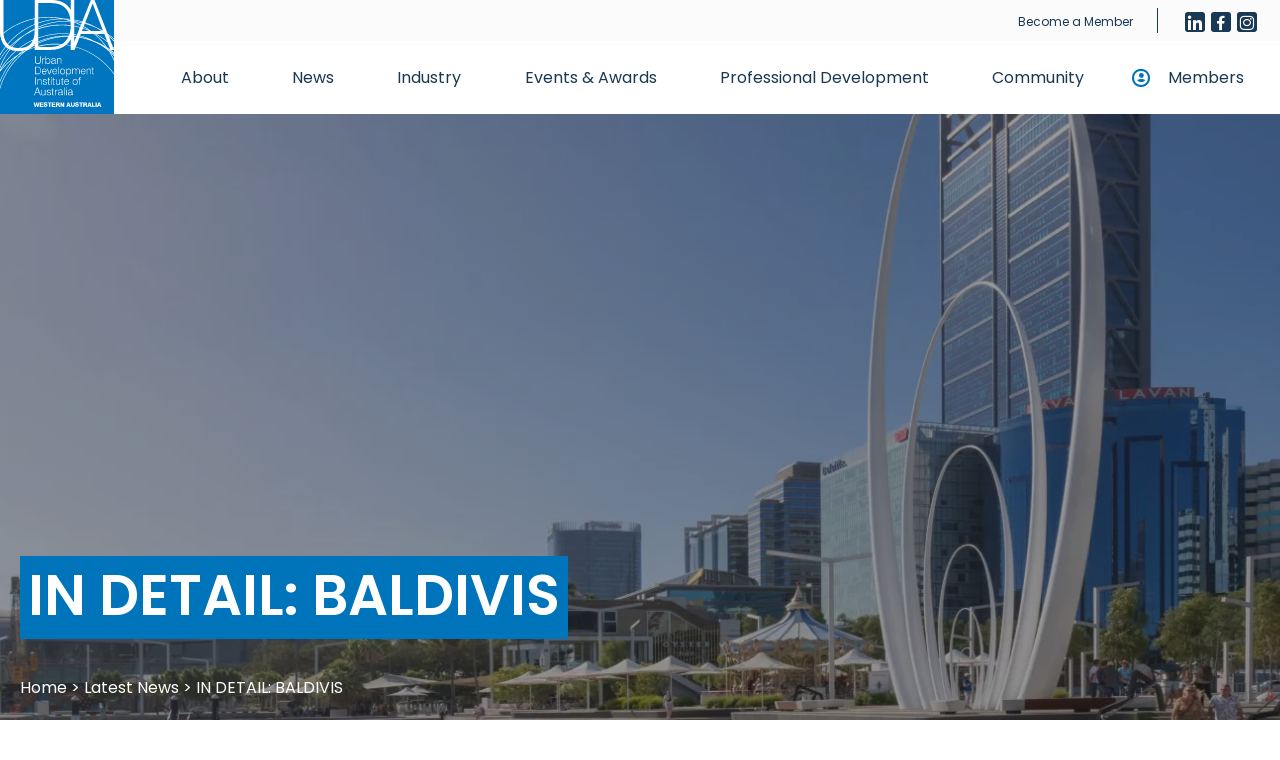

--- FILE ---
content_type: text/html; charset=UTF-8
request_url: https://www.udiawa.com.au/in-detail-baldivis/
body_size: 18470
content:
<!DOCTYPE html>
<!--[if IE 9]><html class="ie ie9"><![endif]-->
<!--[if gt IE 9]><!-->
<html lang="en">
<!--<![endif]-->
    <head>
        <meta charset="utf-8">
        <meta http-equiv="X-UA-Compatible" content="IE=edge">
        <meta name="viewport" content="width=device-width, initial-scale=1">
        <meta name="format-detection" content="telephone=no">

        <!-- Theme Color -->
        <meta name="theme-color" content="#0074BA">
    
        <!-- Fonts -->
        <link rel="preload" href="https://www.udiawa.com.au/wp-content/themes/udiawa/assets/dist/fonts/Poppins-Regular.ttf" as="font" crossorigin>
        <link rel="preload" href="https://www.udiawa.com.au/wp-content/themes/udiawa/assets/dist/fonts/Poppins-SemiBold.ttf" as="font" crossorigin>
        <link rel="preload" href="https://www.udiawa.com.au/wp-content/themes/udiawa/assets/dist/fonts/icomoon.ttf?okah7f" as="font" crossorigin>
        <link rel="preconnect" href="https://use.typekit.net" crossorigin>
        <link rel="stylesheet" href="https://use.typekit.net/fmh6qua.css">
        <link rel="apple-touch-icon" sizes="180x180" href="/apple-touch-icon.png">
        <link rel="icon" type="image/png" sizes="32x32" href="https://www.udiawa.com.au/wp-content/themes/udiawa/assets/dist/images/favicon-32x32.png">
        <link rel="icon" type="image/png" sizes="16x16" href="https://www.udiawa.com.au/wp-content/themes/udiawa/assets/dist/images/favicon-16x16.png">
        <link rel="manifest" href="https://www.udiawa.com.au/wp-content/themes/udiawa/site.webmanifest">
        	<!-- Hotjar Tracking Code for UDIA WA  -->
	<!-- <script>
		(function(h,o,t,j,a,r){
			h.hj=h.hj||function(){(h.hj.q=h.hj.q||[]).push(arguments)};
			h._hjSettings={hjid:3553869,hjsv:6};
			a=o.getElementsByTagName('head')[0];
			r=o.createElement('script');r.async=1;
			r.src=t+h._hjSettings.hjid+j+h._hjSettings.hjsv;
			a.appendChild(r);
		})(window,document,'https://static.hotjar.com/c/hotjar-','.js?sv=');
	</script> -->
        <meta name='robots' content='index, follow, max-image-preview:large, max-snippet:-1, max-video-preview:-1' />
	<style>img:is([sizes="auto" i], [sizes^="auto," i]) { contain-intrinsic-size: 3000px 1500px }</style>
	
	<!-- This site is optimized with the Yoast SEO plugin v26.7 - https://yoast.com/wordpress/plugins/seo/ -->
	<title>IN DETAIL: BALDIVIS - UDIA WA</title>
	<link rel="canonical" href="https://www.udiawa.com.au/in-detail-baldivis/" />
	<meta property="og:locale" content="en_US" />
	<meta property="og:type" content="article" />
	<meta property="og:title" content="IN DETAIL: BALDIVIS - UDIA WA" />
	<meta property="og:description" content="OVER THE NEXT FEW MONTHS THE UDIA INTELLIGENCE UNIT WILL TAKE A CLOSER LOOK AT A NUMBER OF NEW DWELLING HOTSPOTS AND FIRST ON THE LIST IS NONE OTHER THAN THE LAND DEVELOPMENT MECCA, BALDIVIS. Recent figures from RP Data showed that Baldivis recorded 936 land sales last year, far outstripping land markets in the [&hellip;]" />
	<meta property="og:url" content="https://www.udiawa.com.au/in-detail-baldivis/" />
	<meta property="og:site_name" content="UDIA WA" />
	<meta property="article:published_time" content="2013-04-02T02:18:46+00:00" />
	<meta name="author" content="Slick Design" />
	<script type="application/ld+json" class="yoast-schema-graph">{"@context":"https://schema.org","@graph":[{"@type":"Article","@id":"https://www.udiawa.com.au/in-detail-baldivis/#article","isPartOf":{"@id":"https://www.udiawa.com.au/in-detail-baldivis/"},"author":{"name":"Slick Design","@id":"https://www.udiawa.com.au/#/schema/person/fc2b440265850fe545c28bf683dab9f7"},"headline":"IN DETAIL: BALDIVIS","datePublished":"2013-04-02T02:18:46+00:00","mainEntityOfPage":{"@id":"https://www.udiawa.com.au/in-detail-baldivis/"},"wordCount":639,"publisher":{"@id":"https://www.udiawa.com.au/#organization"},"image":{"@id":"https://www.udiawa.com.au/in-detail-baldivis/#primaryimage"},"thumbnailUrl":"","articleSection":["Uncategorized"],"inLanguage":"en-AU"},{"@type":"WebPage","@id":"https://www.udiawa.com.au/in-detail-baldivis/","url":"https://www.udiawa.com.au/in-detail-baldivis/","name":"IN DETAIL: BALDIVIS - UDIA WA","isPartOf":{"@id":"https://www.udiawa.com.au/#website"},"primaryImageOfPage":{"@id":"https://www.udiawa.com.au/in-detail-baldivis/#primaryimage"},"image":{"@id":"https://www.udiawa.com.au/in-detail-baldivis/#primaryimage"},"thumbnailUrl":"","datePublished":"2013-04-02T02:18:46+00:00","breadcrumb":{"@id":"https://www.udiawa.com.au/in-detail-baldivis/#breadcrumb"},"inLanguage":"en-AU","potentialAction":[{"@type":"ReadAction","target":["https://www.udiawa.com.au/in-detail-baldivis/"]}]},{"@type":"ImageObject","inLanguage":"en-AU","@id":"https://www.udiawa.com.au/in-detail-baldivis/#primaryimage","url":"","contentUrl":""},{"@type":"BreadcrumbList","@id":"https://www.udiawa.com.au/in-detail-baldivis/#breadcrumb","itemListElement":[{"@type":"ListItem","position":1,"name":"Home","item":"https://www.udiawa.com.au/"},{"@type":"ListItem","position":2,"name":"IN DETAIL: BALDIVIS"}]},{"@type":"WebSite","@id":"https://www.udiawa.com.au/#website","url":"https://www.udiawa.com.au/","name":"UDIA WA","description":"AUSTRALIA’S PEAK REPRESENTATIVE BODY FOR ALL SEGMENTS OF THE URBAN DEVELOPMENT INDUSTRY","publisher":{"@id":"https://www.udiawa.com.au/#organization"},"alternateName":"Urban Development Institute of Australia - Western Australia","potentialAction":[{"@type":"SearchAction","target":{"@type":"EntryPoint","urlTemplate":"https://www.udiawa.com.au/?s={search_term_string}"},"query-input":{"@type":"PropertyValueSpecification","valueRequired":true,"valueName":"search_term_string"}}],"inLanguage":"en-AU"},{"@type":"Organization","@id":"https://www.udiawa.com.au/#organization","name":"UDIA WA","alternateName":"Urban Development Institute of Australia - Western Australia","url":"https://www.udiawa.com.au/","logo":{"@type":"ImageObject","inLanguage":"en-AU","@id":"https://www.udiawa.com.au/#/schema/logo/image/","url":"https://www.udiawa.com.au/wp-content/uploads/2024/02/favicon.png","contentUrl":"https://www.udiawa.com.au/wp-content/uploads/2024/02/favicon.png","width":512,"height":512,"caption":"UDIA WA"},"image":{"@id":"https://www.udiawa.com.au/#/schema/logo/image/"}},{"@type":"Person","@id":"https://www.udiawa.com.au/#/schema/person/fc2b440265850fe545c28bf683dab9f7","name":"Slick Design","image":{"@type":"ImageObject","inLanguage":"en-AU","@id":"https://www.udiawa.com.au/#/schema/person/image/","url":"https://secure.gravatar.com/avatar/4394963acaaef5d8027d93a1f97c9c205854d1162a6833962ab55aec6926ed52?s=96&d=mm&r=g","contentUrl":"https://secure.gravatar.com/avatar/4394963acaaef5d8027d93a1f97c9c205854d1162a6833962ab55aec6926ed52?s=96&d=mm&r=g","caption":"Slick Design"}}]}</script>
	<!-- / Yoast SEO plugin. -->


<link rel='dns-prefetch' href='//www.google.com' />
		<style>
			.lazyload,
			.lazyloading {
				max-width: 100%;
			}
		</style>
				<!-- This site uses the Google Analytics by MonsterInsights plugin v9.11.1 - Using Analytics tracking - https://www.monsterinsights.com/ -->
							<script src="//www.googletagmanager.com/gtag/js?id=G-VB0NDV8VEV"  data-cfasync="false" data-wpfc-render="false" type="text/javascript" async></script>
			<script data-cfasync="false" data-wpfc-render="false" type="text/javascript">
				var mi_version = '9.11.1';
				var mi_track_user = true;
				var mi_no_track_reason = '';
								var MonsterInsightsDefaultLocations = {"page_location":"https:\/\/www.udiawa.com.au\/in-detail-baldivis\/"};
								if ( typeof MonsterInsightsPrivacyGuardFilter === 'function' ) {
					var MonsterInsightsLocations = (typeof MonsterInsightsExcludeQuery === 'object') ? MonsterInsightsPrivacyGuardFilter( MonsterInsightsExcludeQuery ) : MonsterInsightsPrivacyGuardFilter( MonsterInsightsDefaultLocations );
				} else {
					var MonsterInsightsLocations = (typeof MonsterInsightsExcludeQuery === 'object') ? MonsterInsightsExcludeQuery : MonsterInsightsDefaultLocations;
				}

								var disableStrs = [
										'ga-disable-G-VB0NDV8VEV',
									];

				/* Function to detect opted out users */
				function __gtagTrackerIsOptedOut() {
					for (var index = 0; index < disableStrs.length; index++) {
						if (document.cookie.indexOf(disableStrs[index] + '=true') > -1) {
							return true;
						}
					}

					return false;
				}

				/* Disable tracking if the opt-out cookie exists. */
				if (__gtagTrackerIsOptedOut()) {
					for (var index = 0; index < disableStrs.length; index++) {
						window[disableStrs[index]] = true;
					}
				}

				/* Opt-out function */
				function __gtagTrackerOptout() {
					for (var index = 0; index < disableStrs.length; index++) {
						document.cookie = disableStrs[index] + '=true; expires=Thu, 31 Dec 2099 23:59:59 UTC; path=/';
						window[disableStrs[index]] = true;
					}
				}

				if ('undefined' === typeof gaOptout) {
					function gaOptout() {
						__gtagTrackerOptout();
					}
				}
								window.dataLayer = window.dataLayer || [];

				window.MonsterInsightsDualTracker = {
					helpers: {},
					trackers: {},
				};
				if (mi_track_user) {
					function __gtagDataLayer() {
						dataLayer.push(arguments);
					}

					function __gtagTracker(type, name, parameters) {
						if (!parameters) {
							parameters = {};
						}

						if (parameters.send_to) {
							__gtagDataLayer.apply(null, arguments);
							return;
						}

						if (type === 'event') {
														parameters.send_to = monsterinsights_frontend.v4_id;
							var hookName = name;
							if (typeof parameters['event_category'] !== 'undefined') {
								hookName = parameters['event_category'] + ':' + name;
							}

							if (typeof MonsterInsightsDualTracker.trackers[hookName] !== 'undefined') {
								MonsterInsightsDualTracker.trackers[hookName](parameters);
							} else {
								__gtagDataLayer('event', name, parameters);
							}
							
						} else {
							__gtagDataLayer.apply(null, arguments);
						}
					}

					__gtagTracker('js', new Date());
					__gtagTracker('set', {
						'developer_id.dZGIzZG': true,
											});
					if ( MonsterInsightsLocations.page_location ) {
						__gtagTracker('set', MonsterInsightsLocations);
					}
										__gtagTracker('config', 'G-VB0NDV8VEV', {"forceSSL":"true"} );
										window.gtag = __gtagTracker;										(function () {
						/* https://developers.google.com/analytics/devguides/collection/analyticsjs/ */
						/* ga and __gaTracker compatibility shim. */
						var noopfn = function () {
							return null;
						};
						var newtracker = function () {
							return new Tracker();
						};
						var Tracker = function () {
							return null;
						};
						var p = Tracker.prototype;
						p.get = noopfn;
						p.set = noopfn;
						p.send = function () {
							var args = Array.prototype.slice.call(arguments);
							args.unshift('send');
							__gaTracker.apply(null, args);
						};
						var __gaTracker = function () {
							var len = arguments.length;
							if (len === 0) {
								return;
							}
							var f = arguments[len - 1];
							if (typeof f !== 'object' || f === null || typeof f.hitCallback !== 'function') {
								if ('send' === arguments[0]) {
									var hitConverted, hitObject = false, action;
									if ('event' === arguments[1]) {
										if ('undefined' !== typeof arguments[3]) {
											hitObject = {
												'eventAction': arguments[3],
												'eventCategory': arguments[2],
												'eventLabel': arguments[4],
												'value': arguments[5] ? arguments[5] : 1,
											}
										}
									}
									if ('pageview' === arguments[1]) {
										if ('undefined' !== typeof arguments[2]) {
											hitObject = {
												'eventAction': 'page_view',
												'page_path': arguments[2],
											}
										}
									}
									if (typeof arguments[2] === 'object') {
										hitObject = arguments[2];
									}
									if (typeof arguments[5] === 'object') {
										Object.assign(hitObject, arguments[5]);
									}
									if ('undefined' !== typeof arguments[1].hitType) {
										hitObject = arguments[1];
										if ('pageview' === hitObject.hitType) {
											hitObject.eventAction = 'page_view';
										}
									}
									if (hitObject) {
										action = 'timing' === arguments[1].hitType ? 'timing_complete' : hitObject.eventAction;
										hitConverted = mapArgs(hitObject);
										__gtagTracker('event', action, hitConverted);
									}
								}
								return;
							}

							function mapArgs(args) {
								var arg, hit = {};
								var gaMap = {
									'eventCategory': 'event_category',
									'eventAction': 'event_action',
									'eventLabel': 'event_label',
									'eventValue': 'event_value',
									'nonInteraction': 'non_interaction',
									'timingCategory': 'event_category',
									'timingVar': 'name',
									'timingValue': 'value',
									'timingLabel': 'event_label',
									'page': 'page_path',
									'location': 'page_location',
									'title': 'page_title',
									'referrer' : 'page_referrer',
								};
								for (arg in args) {
																		if (!(!args.hasOwnProperty(arg) || !gaMap.hasOwnProperty(arg))) {
										hit[gaMap[arg]] = args[arg];
									} else {
										hit[arg] = args[arg];
									}
								}
								return hit;
							}

							try {
								f.hitCallback();
							} catch (ex) {
							}
						};
						__gaTracker.create = newtracker;
						__gaTracker.getByName = newtracker;
						__gaTracker.getAll = function () {
							return [];
						};
						__gaTracker.remove = noopfn;
						__gaTracker.loaded = true;
						window['__gaTracker'] = __gaTracker;
					})();
									} else {
										console.log("");
					(function () {
						function __gtagTracker() {
							return null;
						}

						window['__gtagTracker'] = __gtagTracker;
						window['gtag'] = __gtagTracker;
					})();
									}
			</script>
							<!-- / Google Analytics by MonsterInsights -->
		<link rel='stylesheet' id='wp-block-library-css' href='https://www.udiawa.com.au/wp-includes/css/dist/block-library/style.min.css?ver=6.8.3' type='text/css' media='all' />
<style id='mfb-meta-field-block-style-inline-css' type='text/css'>
.wp-block-mfb-meta-field-block,.wp-block-mfb-meta-field-block *{box-sizing:border-box}.wp-block-mfb-meta-field-block.is-layout-flow>.prefix,.wp-block-mfb-meta-field-block.is-layout-flow>.suffix,.wp-block-mfb-meta-field-block.is-layout-flow>.value{margin-block-end:0;margin-block-start:0}.wp-block-mfb-meta-field-block.is-display-inline-block>*{display:inline-block}.wp-block-mfb-meta-field-block.is-display-inline-block .prefix{margin-inline-end:var(--mfb--gap,.5em)}.wp-block-mfb-meta-field-block.is-display-inline-block .suffix{margin-inline-start:var(--mfb--gap,.5em)}.wp-block-mfb-meta-field-block .value img,.wp-block-mfb-meta-field-block .value video{height:auto;max-width:100%}

</style>
<style id='acf-event-data-style-inline-css' type='text/css'>
.wp-block-acf-event-data .event-categories {
    display: flex;
    flex-wrap: wrap;
    gap: 0.5rem;
}
.wp-block-acf-event-data .event-categories .event-category {
    padding: 0.25rem 0.5rem;
    border-radius: 5px;
    font-weight: 600;
}
</style>
<style id='acf-event-filters-style-inline-css' type='text/css'>
.wp-block-acf-event-filters .event-filter-container {
    display: flex;
    flex-wrap: wrap;
    gap: 1.5rem;
    align-items: center;
}
.wp-block-acf-event-filters .filter-search-control {
    position: relative;
}
.wp-block-acf-event-filters .filter-search-control button {
    background: transparent !important;
    min-width: unset !important;
    border-radius: 0 !important; 
    margin: 0 !important;
    padding: 0.5rem 2rem 0.5rem 0.5rem !important;
    position: absolute;
    right: 0;
    top: 50%;
    transform: translateY(-50%);
    line-height: 0;
    & svg {
        width: 20px;
        height: auto;
    }
}
.wp-block-acf-event-filters .filter-search-control input {
    border-radius: 50vw;
    border: 1px solid var(--wp--preset--color--navy);
    background-color: transparent;
    padding: 0.5rem 4.25rem 0.5rem 2rem;
    flex-grow: 1;
    font-size: 1.125rem;
    line-height: 1.5;
    min-width: 200px;
    color: black;

    &:focus-visible, &:focus {
        outline: none;
        border-width: 2px;
    }
}
.wp-block-acf-event-filters .select select:focus {
    box-shadow: none !important;
    & + .customSelect {
        border-width: 2px;
        box-shadow: none !important;
    }
}
.wp-block-acf-event-filters .select .customSelect {
    background: transparent;
    color: black;
    padding: 0.5rem 2rem;
    font-size: 1.125rem;
    line-height: 1.5;
    border: 1px solid var(--wp--preset--color--navy);
    display: flex !important;
    align-items: center;
    gap: 1rem;
    &::after {
        position: unset;
        transform: unset;
    }
   
}
.date-dropdown {
    position: relative;
}
.date-dropdown .date-dropdown-contents {
    position: absolute;
    top: -10%;
    transition: top 0.3s ease;
    background-color: white;
    padding: 1.5rem 2rem;
    border-radius: 15px;
    box-shadow: 0px 2px 4px 0 rgba(0, 0, 0, 0.1);
    display: flex;
    gap: 1rem;
    flex-wrap: wrap;
}
.date-dropdown > summary {
    align-items: center;
    display: flex;
    justify-content: space-between;
    list-style: none;
    gap: 1rem;
    font-size: 1.125rem;
    line-height: 1.5;
    border: 1px solid var(--wp--preset--color--navy);
    color: black;
    border-radius: 50vw;
    padding: 0.5rem 2rem;
    & i {
        font-size: 0.75rem;
    }
}
.date-dropdown > summary::-webkit-details-marker,
.date-dropdown > summary::marker {
    display: none !important;
}
.date-dropdown[open] > summary {
    border-width: 2px;
}
.date-dropdown[open] .date-dropdown-contents {
    top: 100%;
    z-index: 10;
}
.wp-block-acf-event-filters input[type="date"] {
    border: 1px solid var(--wp--preset--color--navy);
    font-size: 1rem;
    line-height: 1.5;
    padding: 0.5rem 1rem;
    border-radius: 4px;
    color: black;
}
</style>
<style id='acf-featured-event-style-inline-css' type='text/css'>
.wp-block-acf-featured-event .featured-event {
    display: flex;
    gap: 0 4rem;
    align-items: center;
}

.wp-block-acf-featured-event .featured-event--image, .wp-block-acf-featured-event .featured-event--content {
    flex-basis: 50%;
}

.wp-block-acf-featured-event .featured-event--image img {
    aspect-ratio: 4 / 3;
    object-fit: cover;
    object-position: center;
    border-top-right-radius: 38px;
    border-bottom-left-radius: 38px;
}

.wp-block-acf-featured-event .featured-event--content {
    padding: 3rem 0;
}

.wp-block-acf-featured-event .featured-event--badge {
    background-color: #ECA398;
    color: black;
    border-radius: 5px;
    padding: 0.25rem 0.5rem;
    display: inline-block;
    margin-bottom: 4rem;
    font-size: var(--wp--preset--font-size--tiny);
    font-weight: 600;
}

.wp-block-acf-featured-event .featured-event--meta {
    display: flex;
    gap: 0.5rem;
    flex-wrap: wrap;
    align-items: center;
    margin-bottom: 1.5rem;
    font-size: var(--wp--preset--font-size--tiny);
    font-weight: 600;
    & > span {
        line-height: 1;
    }
}

.wp-block-acf-featured-event .event-categories {
    margin-right: 0.25rem;
    display: flex;
    flex-wrap: wrap;
    gap: 0.5rem;
}

.wp-block-acf-featured-event .event-category {
    border-radius: 5px;
    padding: 0.25rem 0.5rem;
    display: inline-block;
    & a {
        color: black;
        font-weight: 600;
        &:hover {
            text-decoration: none;
        }
    }
}

.wp-block-acf-featured-event .featured-event--button {
    margin-top: 1.5rem;
}

.wp-block-acf-featured-event .featured-event--button .btn {
    display: inline-flex;
    align-items: center;
    justify-content: center;
    gap: 0.25rem;
}

@media screen and (max-width: 767px) {
    .wp-block-acf-featured-event .featured-event {
        flex-direction: column;
    }
    
    .wp-block-acf-featured-event .featured-event--image, .wp-block-acf-featured-event .featured-event--content {
        flex-basis: 100%;
    }
}
</style>
<style id='global-styles-inline-css' type='text/css'>
:root{--wp--preset--aspect-ratio--square: 1;--wp--preset--aspect-ratio--4-3: 4/3;--wp--preset--aspect-ratio--3-4: 3/4;--wp--preset--aspect-ratio--3-2: 3/2;--wp--preset--aspect-ratio--2-3: 2/3;--wp--preset--aspect-ratio--16-9: 16/9;--wp--preset--aspect-ratio--9-16: 9/16;--wp--preset--color--black: #000000;--wp--preset--color--cyan-bluish-gray: #abb8c3;--wp--preset--color--white: #ffffff;--wp--preset--color--pale-pink: #f78da7;--wp--preset--color--vivid-red: #cf2e2e;--wp--preset--color--luminous-vivid-orange: #ff6900;--wp--preset--color--luminous-vivid-amber: #fcb900;--wp--preset--color--light-green-cyan: #7bdcb5;--wp--preset--color--vivid-green-cyan: #00d084;--wp--preset--color--pale-cyan-blue: #8ed1fc;--wp--preset--color--vivid-cyan-blue: #0693e3;--wp--preset--color--vivid-purple: #9b51e0;--wp--preset--color--font: #373737;--wp--preset--color--grey-dark: #666666;--wp--preset--color--grey: #aaaaaa;--wp--preset--color--line: #cccccc;--wp--preset--color--light: #F6F6F6;--wp--preset--color--navy: #193854;--wp--preset--color--blue: #0074BA;--wp--preset--color--steel-blue: #4B87A3;--wp--preset--color--aqua: #4EB0B4;--wp--preset--color--green: #5FB365;--wp--preset--color--yellow: #FAC510;--wp--preset--color--coral: #E06A58;--wp--preset--color--violet: #8B83BA;--wp--preset--gradient--vivid-cyan-blue-to-vivid-purple: linear-gradient(135deg,rgba(6,147,227,1) 0%,rgb(155,81,224) 100%);--wp--preset--gradient--light-green-cyan-to-vivid-green-cyan: linear-gradient(135deg,rgb(122,220,180) 0%,rgb(0,208,130) 100%);--wp--preset--gradient--luminous-vivid-amber-to-luminous-vivid-orange: linear-gradient(135deg,rgba(252,185,0,1) 0%,rgba(255,105,0,1) 100%);--wp--preset--gradient--luminous-vivid-orange-to-vivid-red: linear-gradient(135deg,rgba(255,105,0,1) 0%,rgb(207,46,46) 100%);--wp--preset--gradient--very-light-gray-to-cyan-bluish-gray: linear-gradient(135deg,rgb(238,238,238) 0%,rgb(169,184,195) 100%);--wp--preset--gradient--cool-to-warm-spectrum: linear-gradient(135deg,rgb(74,234,220) 0%,rgb(151,120,209) 20%,rgb(207,42,186) 40%,rgb(238,44,130) 60%,rgb(251,105,98) 80%,rgb(254,248,76) 100%);--wp--preset--gradient--blush-light-purple: linear-gradient(135deg,rgb(255,206,236) 0%,rgb(152,150,240) 100%);--wp--preset--gradient--blush-bordeaux: linear-gradient(135deg,rgb(254,205,165) 0%,rgb(254,45,45) 50%,rgb(107,0,62) 100%);--wp--preset--gradient--luminous-dusk: linear-gradient(135deg,rgb(255,203,112) 0%,rgb(199,81,192) 50%,rgb(65,88,208) 100%);--wp--preset--gradient--pale-ocean: linear-gradient(135deg,rgb(255,245,203) 0%,rgb(182,227,212) 50%,rgb(51,167,181) 100%);--wp--preset--gradient--electric-grass: linear-gradient(135deg,rgb(202,248,128) 0%,rgb(113,206,126) 100%);--wp--preset--gradient--midnight: linear-gradient(135deg,rgb(2,3,129) 0%,rgb(40,116,252) 100%);--wp--preset--gradient--spotted-pattern: url(../wp-content/themes/udiawa/assets/dist/images/circle-grid.svg);--wp--preset--font-size--small: 1rem;--wp--preset--font-size--medium: 1.125rem;--wp--preset--font-size--large: clamp(1.25rem, 1.25rem + ((1vw - 0.2rem) * 0.357), 1.5rem);--wp--preset--font-size--x-large: 42px;--wp--preset--font-size--tiny: 0.875rem;--wp--preset--font-size--h-3: 1.25rem;--wp--preset--font-size--h-2: clamp(1.875rem, 1.875rem + ((1vw - 0.2rem) * 0.536), 2.25rem);--wp--preset--font-size--h-1: clamp(2.45rem, 2.45rem + ((1vw - 0.2rem) * 2.214), 4rem);--wp--preset--spacing--20: 1rem;--wp--preset--spacing--30: 1.5rem;--wp--preset--spacing--40: 2rem;--wp--preset--spacing--50: 2.5rem;--wp--preset--spacing--60: 3rem;--wp--preset--spacing--70: 4rem;--wp--preset--spacing--80: 5rem;--wp--preset--spacing--10: 0.5rem;--wp--preset--shadow--natural: 6px 6px 9px rgba(0, 0, 0, 0.2);--wp--preset--shadow--deep: 12px 12px 50px rgba(0, 0, 0, 0.4);--wp--preset--shadow--sharp: 6px 6px 0px rgba(0, 0, 0, 0.2);--wp--preset--shadow--outlined: 6px 6px 0px -3px rgba(255, 255, 255, 1), 6px 6px rgba(0, 0, 0, 1);--wp--preset--shadow--crisp: 6px 6px 0px rgba(0, 0, 0, 1);}:root { --wp--style--global--content-size: 1366px;--wp--style--global--wide-size: 1440px; }:where(body) { margin: 0; }.wp-site-blocks > .alignleft { float: left; margin-right: 2em; }.wp-site-blocks > .alignright { float: right; margin-left: 2em; }.wp-site-blocks > .aligncenter { justify-content: center; margin-left: auto; margin-right: auto; }:where(.wp-site-blocks) > * { margin-block-start: 24px; margin-block-end: 0; }:where(.wp-site-blocks) > :first-child { margin-block-start: 0; }:where(.wp-site-blocks) > :last-child { margin-block-end: 0; }:root { --wp--style--block-gap: 24px; }:root :where(.is-layout-flow) > :first-child{margin-block-start: 0;}:root :where(.is-layout-flow) > :last-child{margin-block-end: 0;}:root :where(.is-layout-flow) > *{margin-block-start: 24px;margin-block-end: 0;}:root :where(.is-layout-constrained) > :first-child{margin-block-start: 0;}:root :where(.is-layout-constrained) > :last-child{margin-block-end: 0;}:root :where(.is-layout-constrained) > *{margin-block-start: 24px;margin-block-end: 0;}:root :where(.is-layout-flex){gap: 24px;}:root :where(.is-layout-grid){gap: 24px;}.is-layout-flow > .alignleft{float: left;margin-inline-start: 0;margin-inline-end: 2em;}.is-layout-flow > .alignright{float: right;margin-inline-start: 2em;margin-inline-end: 0;}.is-layout-flow > .aligncenter{margin-left: auto !important;margin-right: auto !important;}.is-layout-constrained > .alignleft{float: left;margin-inline-start: 0;margin-inline-end: 2em;}.is-layout-constrained > .alignright{float: right;margin-inline-start: 2em;margin-inline-end: 0;}.is-layout-constrained > .aligncenter{margin-left: auto !important;margin-right: auto !important;}.is-layout-constrained > :where(:not(.alignleft):not(.alignright):not(.alignfull)){max-width: var(--wp--style--global--content-size);margin-left: auto !important;margin-right: auto !important;}.is-layout-constrained > .alignwide{max-width: var(--wp--style--global--wide-size);}body .is-layout-flex{display: flex;}.is-layout-flex{flex-wrap: wrap;align-items: center;}.is-layout-flex > :is(*, div){margin: 0;}body .is-layout-grid{display: grid;}.is-layout-grid > :is(*, div){margin: 0;}body{padding-top: 0px;padding-right: 0px;padding-bottom: 0px;padding-left: 0px;}a:where(:not(.wp-element-button)){text-decoration: underline;}:root :where(.wp-element-button, .wp-block-button__link){background-color: #32373c;border-width: 0;color: #fff;font-family: inherit;font-size: inherit;line-height: inherit;padding: calc(0.667em + 2px) calc(1.333em + 2px);text-decoration: none;}.has-black-color{color: var(--wp--preset--color--black) !important;}.has-cyan-bluish-gray-color{color: var(--wp--preset--color--cyan-bluish-gray) !important;}.has-white-color{color: var(--wp--preset--color--white) !important;}.has-pale-pink-color{color: var(--wp--preset--color--pale-pink) !important;}.has-vivid-red-color{color: var(--wp--preset--color--vivid-red) !important;}.has-luminous-vivid-orange-color{color: var(--wp--preset--color--luminous-vivid-orange) !important;}.has-luminous-vivid-amber-color{color: var(--wp--preset--color--luminous-vivid-amber) !important;}.has-light-green-cyan-color{color: var(--wp--preset--color--light-green-cyan) !important;}.has-vivid-green-cyan-color{color: var(--wp--preset--color--vivid-green-cyan) !important;}.has-pale-cyan-blue-color{color: var(--wp--preset--color--pale-cyan-blue) !important;}.has-vivid-cyan-blue-color{color: var(--wp--preset--color--vivid-cyan-blue) !important;}.has-vivid-purple-color{color: var(--wp--preset--color--vivid-purple) !important;}.has-font-color{color: var(--wp--preset--color--font) !important;}.has-grey-dark-color{color: var(--wp--preset--color--grey-dark) !important;}.has-grey-color{color: var(--wp--preset--color--grey) !important;}.has-line-color{color: var(--wp--preset--color--line) !important;}.has-light-color{color: var(--wp--preset--color--light) !important;}.has-navy-color{color: var(--wp--preset--color--navy) !important;}.has-blue-color{color: var(--wp--preset--color--blue) !important;}.has-steel-blue-color{color: var(--wp--preset--color--steel-blue) !important;}.has-aqua-color{color: var(--wp--preset--color--aqua) !important;}.has-green-color{color: var(--wp--preset--color--green) !important;}.has-yellow-color{color: var(--wp--preset--color--yellow) !important;}.has-coral-color{color: var(--wp--preset--color--coral) !important;}.has-violet-color{color: var(--wp--preset--color--violet) !important;}.has-black-background-color{background-color: var(--wp--preset--color--black) !important;}.has-cyan-bluish-gray-background-color{background-color: var(--wp--preset--color--cyan-bluish-gray) !important;}.has-white-background-color{background-color: var(--wp--preset--color--white) !important;}.has-pale-pink-background-color{background-color: var(--wp--preset--color--pale-pink) !important;}.has-vivid-red-background-color{background-color: var(--wp--preset--color--vivid-red) !important;}.has-luminous-vivid-orange-background-color{background-color: var(--wp--preset--color--luminous-vivid-orange) !important;}.has-luminous-vivid-amber-background-color{background-color: var(--wp--preset--color--luminous-vivid-amber) !important;}.has-light-green-cyan-background-color{background-color: var(--wp--preset--color--light-green-cyan) !important;}.has-vivid-green-cyan-background-color{background-color: var(--wp--preset--color--vivid-green-cyan) !important;}.has-pale-cyan-blue-background-color{background-color: var(--wp--preset--color--pale-cyan-blue) !important;}.has-vivid-cyan-blue-background-color{background-color: var(--wp--preset--color--vivid-cyan-blue) !important;}.has-vivid-purple-background-color{background-color: var(--wp--preset--color--vivid-purple) !important;}.has-font-background-color{background-color: var(--wp--preset--color--font) !important;}.has-grey-dark-background-color{background-color: var(--wp--preset--color--grey-dark) !important;}.has-grey-background-color{background-color: var(--wp--preset--color--grey) !important;}.has-line-background-color{background-color: var(--wp--preset--color--line) !important;}.has-light-background-color{background-color: var(--wp--preset--color--light) !important;}.has-navy-background-color{background-color: var(--wp--preset--color--navy) !important;}.has-blue-background-color{background-color: var(--wp--preset--color--blue) !important;}.has-steel-blue-background-color{background-color: var(--wp--preset--color--steel-blue) !important;}.has-aqua-background-color{background-color: var(--wp--preset--color--aqua) !important;}.has-green-background-color{background-color: var(--wp--preset--color--green) !important;}.has-yellow-background-color{background-color: var(--wp--preset--color--yellow) !important;}.has-coral-background-color{background-color: var(--wp--preset--color--coral) !important;}.has-violet-background-color{background-color: var(--wp--preset--color--violet) !important;}.has-black-border-color{border-color: var(--wp--preset--color--black) !important;}.has-cyan-bluish-gray-border-color{border-color: var(--wp--preset--color--cyan-bluish-gray) !important;}.has-white-border-color{border-color: var(--wp--preset--color--white) !important;}.has-pale-pink-border-color{border-color: var(--wp--preset--color--pale-pink) !important;}.has-vivid-red-border-color{border-color: var(--wp--preset--color--vivid-red) !important;}.has-luminous-vivid-orange-border-color{border-color: var(--wp--preset--color--luminous-vivid-orange) !important;}.has-luminous-vivid-amber-border-color{border-color: var(--wp--preset--color--luminous-vivid-amber) !important;}.has-light-green-cyan-border-color{border-color: var(--wp--preset--color--light-green-cyan) !important;}.has-vivid-green-cyan-border-color{border-color: var(--wp--preset--color--vivid-green-cyan) !important;}.has-pale-cyan-blue-border-color{border-color: var(--wp--preset--color--pale-cyan-blue) !important;}.has-vivid-cyan-blue-border-color{border-color: var(--wp--preset--color--vivid-cyan-blue) !important;}.has-vivid-purple-border-color{border-color: var(--wp--preset--color--vivid-purple) !important;}.has-font-border-color{border-color: var(--wp--preset--color--font) !important;}.has-grey-dark-border-color{border-color: var(--wp--preset--color--grey-dark) !important;}.has-grey-border-color{border-color: var(--wp--preset--color--grey) !important;}.has-line-border-color{border-color: var(--wp--preset--color--line) !important;}.has-light-border-color{border-color: var(--wp--preset--color--light) !important;}.has-navy-border-color{border-color: var(--wp--preset--color--navy) !important;}.has-blue-border-color{border-color: var(--wp--preset--color--blue) !important;}.has-steel-blue-border-color{border-color: var(--wp--preset--color--steel-blue) !important;}.has-aqua-border-color{border-color: var(--wp--preset--color--aqua) !important;}.has-green-border-color{border-color: var(--wp--preset--color--green) !important;}.has-yellow-border-color{border-color: var(--wp--preset--color--yellow) !important;}.has-coral-border-color{border-color: var(--wp--preset--color--coral) !important;}.has-violet-border-color{border-color: var(--wp--preset--color--violet) !important;}.has-vivid-cyan-blue-to-vivid-purple-gradient-background{background: var(--wp--preset--gradient--vivid-cyan-blue-to-vivid-purple) !important;}.has-light-green-cyan-to-vivid-green-cyan-gradient-background{background: var(--wp--preset--gradient--light-green-cyan-to-vivid-green-cyan) !important;}.has-luminous-vivid-amber-to-luminous-vivid-orange-gradient-background{background: var(--wp--preset--gradient--luminous-vivid-amber-to-luminous-vivid-orange) !important;}.has-luminous-vivid-orange-to-vivid-red-gradient-background{background: var(--wp--preset--gradient--luminous-vivid-orange-to-vivid-red) !important;}.has-very-light-gray-to-cyan-bluish-gray-gradient-background{background: var(--wp--preset--gradient--very-light-gray-to-cyan-bluish-gray) !important;}.has-cool-to-warm-spectrum-gradient-background{background: var(--wp--preset--gradient--cool-to-warm-spectrum) !important;}.has-blush-light-purple-gradient-background{background: var(--wp--preset--gradient--blush-light-purple) !important;}.has-blush-bordeaux-gradient-background{background: var(--wp--preset--gradient--blush-bordeaux) !important;}.has-luminous-dusk-gradient-background{background: var(--wp--preset--gradient--luminous-dusk) !important;}.has-pale-ocean-gradient-background{background: var(--wp--preset--gradient--pale-ocean) !important;}.has-electric-grass-gradient-background{background: var(--wp--preset--gradient--electric-grass) !important;}.has-midnight-gradient-background{background: var(--wp--preset--gradient--midnight) !important;}.has-spotted-pattern-gradient-background{background: var(--wp--preset--gradient--spotted-pattern) !important;}.has-small-font-size{font-size: var(--wp--preset--font-size--small) !important;}.has-medium-font-size{font-size: var(--wp--preset--font-size--medium) !important;}.has-large-font-size{font-size: var(--wp--preset--font-size--large) !important;}.has-x-large-font-size{font-size: var(--wp--preset--font-size--x-large) !important;}.has-tiny-font-size{font-size: var(--wp--preset--font-size--tiny) !important;}.has-h-3-font-size{font-size: var(--wp--preset--font-size--h-3) !important;}.has-h-2-font-size{font-size: var(--wp--preset--font-size--h-2) !important;}.has-h-1-font-size{font-size: var(--wp--preset--font-size--h-1) !important;}
:root :where(.wp-block-pullquote){font-size: 1.5em;line-height: 1.6;}
:root :where(.wp-block-group-is-layout-flow) > :first-child{margin-block-start: 0;}:root :where(.wp-block-group-is-layout-flow) > :last-child{margin-block-end: 0;}:root :where(.wp-block-group-is-layout-flow) > *{margin-block-start: 2rem;margin-block-end: 0;}:root :where(.wp-block-group-is-layout-constrained) > :first-child{margin-block-start: 0;}:root :where(.wp-block-group-is-layout-constrained) > :last-child{margin-block-end: 0;}:root :where(.wp-block-group-is-layout-constrained) > *{margin-block-start: 2rem;margin-block-end: 0;}:root :where(.wp-block-group-is-layout-flex){gap: 2rem;}:root :where(.wp-block-group-is-layout-grid){gap: 2rem;}
</style>
<style id='dominant-color-styles-inline-css' type='text/css'>
img[data-dominant-color]:not(.has-transparency) { background-color: var(--dominant-color); }
</style>
<link rel='stylesheet' id='swpm.common-css' href='https://www.udiawa.com.au/wp-content/plugins/simple-membership/css/swpm.common.css?ver=4.6.9' type='text/css' media='all' />
<link rel='stylesheet' id='site-css-css' href='https://www.udiawa.com.au/wp-content/themes/udiawa/assets/dist/css/master.css?ver=6.8.3' type='text/css' media='all' />
<script type="text/javascript" src="https://www.udiawa.com.au/wp-content/plugins/google-analytics-for-wordpress/assets/js/frontend-gtag.min.js?ver=9.11.1" id="monsterinsights-frontend-script-js" async="async" data-wp-strategy="async"></script>
<script data-cfasync="false" data-wpfc-render="false" type="text/javascript" id='monsterinsights-frontend-script-js-extra'>/* <![CDATA[ */
var monsterinsights_frontend = {"js_events_tracking":"true","download_extensions":"doc,pdf,ppt,zip,xls,docx,pptx,xlsx","inbound_paths":"[]","home_url":"https:\/\/www.udiawa.com.au","hash_tracking":"false","v4_id":"G-VB0NDV8VEV"};/* ]]> */
</script>
<script type="text/javascript" id="jquery-js-before">
/* <![CDATA[ */
MAP = {"pin":"https:\/\/www.udiawa.com.au\/wp-content\/themes\/udiawa\/assets\/dist\/images\/pin.svg","styles":false}
/* ]]> */
</script>
<script type="text/javascript" src="https://www.udiawa.com.au/wp-content/themes/udiawa/assets/dist/js/bundle.js?ver=6.8.3" id="jquery-js"></script>
<link rel="https://api.w.org/" href="https://www.udiawa.com.au/wp-json/" /><link rel="alternate" title="JSON" type="application/json" href="https://www.udiawa.com.au/wp-json/wp/v2/posts/1417" /><link rel="EditURI" type="application/rsd+xml" title="RSD" href="https://www.udiawa.com.au/xmlrpc.php?rsd" />
<meta name="generator" content="WordPress 6.8.3" />
<link rel='shortlink' href='https://www.udiawa.com.au/?p=1417' />
<link rel="alternate" title="oEmbed (JSON)" type="application/json+oembed" href="https://www.udiawa.com.au/wp-json/oembed/1.0/embed?url=https%3A%2F%2Fwww.udiawa.com.au%2Fin-detail-baldivis%2F" />
<link rel="alternate" title="oEmbed (XML)" type="text/xml+oembed" href="https://www.udiawa.com.au/wp-json/oembed/1.0/embed?url=https%3A%2F%2Fwww.udiawa.com.au%2Fin-detail-baldivis%2F&#038;format=xml" />
<meta name="generator" content="auto-sizes 1.7.0">
<meta name="generator" content="dominant-color-images 1.2.0">
<meta name="generator" content="performance-lab 4.0.1; plugins: auto-sizes, dominant-color-images, embed-optimizer, image-prioritizer, speculation-rules, web-worker-offloading">
<meta name="generator" content="web-worker-offloading 0.2.0">
		<script>
			document.documentElement.className = document.documentElement.className.replace('no-js', 'js');
		</script>
				<style>
			.no-js img.lazyload {
				display: none;
			}

			figure.wp-block-image img.lazyloading {
				min-width: 150px;
			}

			.lazyload,
			.lazyloading {
				--smush-placeholder-width: 100px;
				--smush-placeholder-aspect-ratio: 1/1;
				width: var(--smush-image-width, var(--smush-placeholder-width)) !important;
				aspect-ratio: var(--smush-image-aspect-ratio, var(--smush-placeholder-aspect-ratio)) !important;
			}

						.lazyload, .lazyloading {
				opacity: 0;
			}

			.lazyloaded {
				opacity: 1;
				transition: opacity 400ms;
				transition-delay: 0ms;
			}

					</style>
		<meta name="generator" content="speculation-rules 1.6.0">
<meta data-od-replaced-content="optimization-detective 1.0.0-beta4" name="generator" content="optimization-detective 1.0.0-beta4; url_metric_groups={0:empty, 480:empty, 600:empty, 782:populated}">
<meta name="generator" content="embed-optimizer 1.0.0-beta3">
<meta name="generator" content="image-prioritizer 1.0.0-beta3">
<link rel="icon" href="https://www.udiawa.com.au/wp-content/uploads/2024/02/cropped-favicon-32x32.png" sizes="32x32" />
<link rel="icon" href="https://www.udiawa.com.au/wp-content/uploads/2024/02/cropped-favicon-192x192.png" sizes="192x192" />
<link rel="apple-touch-icon" href="https://www.udiawa.com.au/wp-content/uploads/2024/02/cropped-favicon-180x180.png" />
<meta name="msapplication-TileImage" content="https://www.udiawa.com.au/wp-content/uploads/2024/02/cropped-favicon-270x270.png" />
		<style type="text/css" id="wp-custom-css">
			@media screen and (max-width:780px) {
	.flex-column-reverse {
		flex-direction: column-reverse;
	}
}
		</style>
		    </head>

    <body class="wp-singular post-template-default single single-post postid-1417 single-format-standard wp-embed-responsive wp-theme-udiawa in-detail-baldivis other">

        <header id="header" class="header">
        <a class="logo" href="https://www.udiawa.com.au" title="Logo" aria-label="Home button">
                    <span class="hide-text">UDIA WA</span>
        </a>
        
        <div class="header-inner">
            <div class="topbar">
                
                <div class="grid">
                   <nav class="top-menu">
                    <ul class="nav"><li class="menu-item menu-item-type-post_type menu-item-object-page menu-item-44170"><a href="https://www.udiawa.com.au/membership-sponsorship/">Become a Member</a></li>
</ul></nav>

                    <ul class="social"><li><a class="icn-linkedin" href="https://www.linkedin.com/company/urban-development-institute-of-australia/" target="_social" rel="noopener nofollow"><span class="hide-text">LinkedIn</span></a></li><li><a class="icn-facebook" href="https://www.facebook.com/UDIAWA/" target="_social" rel="noopener nofollow"><span class="hide-text">Facebook</span></a></li><li><a class="icn-instagram" href="https://www.instagram.com/udiawa/" target="_social" rel="noopener nofollow"><span class="hide-text">Instagram</span></a></li></ul>                </div>

            </div>
            
            <div class="grid">
                <!-- <input type="checkbox" id="menu-toggle"> -->
               
            <div class="mobile-menu js-mobile-menu left">
                
                <nav class="main-navigation" role="navigation">
                    <ul class="nav"><li class="menu-item menu-item-type-custom menu-item-object-custom menu-item-has-children has-submenu menu-item-43539"><a href="#">About</a>
<i class="arrow icn-chevron-down js-sub-menu-toggle"></i>
<ul  class="sub-menu">
	<li class="menu-heading menu-item menu-item-type-custom menu-item-object-custom menu-item-has-children has-submenu menu-item-43540"><a href="#">About</a>
	<i class="arrow icn-chevron-down js-sub-menu-toggle"></i>
	<ul  class="sub-menu">
		<li class="menu-item menu-item-type-post_type menu-item-object-page menu-item-has-children has-submenu menu-item-44063"><a href="https://www.udiawa.com.au/about/">About</a>
		<i class="arrow icn-chevron-down js-sub-menu-toggle"></i>
		<ul  class="sub-menu">
			<li class="menu-item menu-item-type-custom menu-item-object-custom menu-item-44059"><a href="/about/#what-we-do">What we do</a></li>
			<li class="menu-item menu-item-type-custom menu-item-object-custom menu-item-44060"><a href="/about/#our-council">Our Council</a></li>
			<li class="menu-item menu-item-type-custom menu-item-object-custom menu-item-44092"><a href="/about/#team">Our Team</a></li>
			<li class="menu-item menu-item-type-custom menu-item-object-custom menu-item-44061"><a href="/about/#our-committees">Our Committees</a></li>
			<li class="menu-item menu-item-type-custom menu-item-object-custom menu-item-54275"><a href="https://www.udiawa.com.au/about/#RAP">Reconciliation Action Plan</a></li>
			<li class="menu-item menu-item-type-custom menu-item-object-custom menu-item-55073"><a href="https://www.udiawa.com.au/about/#DEI-Strategy">Diversity, Equity and Inclusion Strategy</a></li>
			<li class="menu-item menu-item-type-custom menu-item-object-custom menu-item-44062"><a href="/about/#code-of-conduct">Code of Conduct</a></li>
		</ul>
</li>
		<li class="menu-item menu-item-type-post_type menu-item-object-page menu-item-has-children has-submenu menu-item-4941"><a href="https://www.udiawa.com.au/members/governance/">Governance</a>
		<i class="arrow icn-chevron-down js-sub-menu-toggle"></i>
		<ul  class="sub-menu">
			<li class="menu-item menu-item-type-custom menu-item-object-custom menu-item-44070"><a href="/members/governance/#annual-reports">Annual Reports</a></li>
			<li class="menu-item menu-item-type-custom menu-item-object-custom menu-item-44071"><a href="/members/governance/#annual-general-meetings">Annual General Meetings</a></li>
			<li class="menu-item menu-item-type-custom menu-item-object-custom menu-item-44072"><a href="/members/governance/#constitution">Constitution</a></li>
		</ul>
</li>
		<li class="menu-item menu-item-type-post_type menu-item-object-page menu-item-6612"><a href="https://www.udiawa.com.au/about/contact-us/">Contact Us</a></li>
	</ul>
</li>
</ul>
</li>
<li class="menu-item menu-item-type-custom menu-item-object-custom menu-item-has-children has-submenu menu-item-43542"><a href="#">News</a>
<i class="arrow icn-chevron-down js-sub-menu-toggle"></i>
<ul  class="sub-menu">
	<li class="menu-heading single-column menu-item menu-item-type-custom menu-item-object-custom menu-item-has-children has-submenu menu-item-44281"><a href="#">News</a>
	<i class="arrow icn-chevron-down js-sub-menu-toggle"></i>
	<ul  class="sub-menu">
		<li class="menu-item menu-item-type-custom menu-item-object-custom menu-item-has-children has-submenu menu-item-44306"><a href="/news/">News</a>
		<i class="arrow icn-chevron-down js-sub-menu-toggle"></i>
		<ul  class="sub-menu">
			<li class="menu-item menu-item-type-post_type menu-item-object-page menu-item-4015"><a href="https://www.udiawa.com.au/latest-news/">Latest News</a></li>
			<li class="menu-item menu-item-type-custom menu-item-object-custom menu-item-3794"><a href="/blog/">Blog</a></li>
			<li class="menu-item menu-item-type-custom menu-item-object-custom menu-item-3795"><a href="/press-releases/">Press Releases</a></li>
			<li class="menu-item menu-item-type-post_type menu-item-object-page menu-item-has-children has-submenu menu-item-4936"><a href="https://www.udiawa.com.au/members/publications/">Publications</a>
			<i class="arrow icn-chevron-down js-sub-menu-toggle"></i>
			<ul  class="sub-menu">
				<li class="menu-item menu-item-type-post_type menu-item-object-page menu-item-33128"><a href="https://www.udiawa.com.au/news/the-urbanist/">The Urbanist</a></li>
				<li class="menu-item menu-item-type-custom menu-item-object-custom menu-item-43696"><a target="_blank" href="https://theurbanistlive.buzzsprout.com/">The Urbanist Live</a></li>
				<li class="menu-item menu-item-type-post_type menu-item-object-page menu-item-3806"><a href="https://www.udiawa.com.au/udia-newsletter/">UDIA Newsletter</a></li>
				<li class="menu-item menu-item-type-post_type menu-item-object-page menu-item-4960"><a href="https://www.udiawa.com.au/members/publications/urban-development-index/">Urban Development Index</a></li>
				<li class="menu-item menu-item-type-post_type menu-item-object-page menu-item-4961"><a href="https://www.udiawa.com.au/members/publications/urban-intelligence/">Urban Intelligence</a></li>
				<li class="menu-item menu-item-type-post_type menu-item-object-page menu-item-4962"><a href="https://www.udiawa.com.au/members/publications/land-snapshot/">Land Snapshot</a></li>
				<li class="menu-item menu-item-type-post_type menu-item-object-page menu-item-27260"><a href="https://www.udiawa.com.au/members/udia-wa-diversity-toolkit/">Diversity Toolkit</a></li>
			</ul>
</li>
		</ul>
</li>
	</ul>
</li>
</ul>
</li>
<li class="menu-item menu-item-type-custom menu-item-object-custom menu-item-has-children has-submenu menu-item-43544"><a href="#">Industry</a>
<i class="arrow icn-chevron-down js-sub-menu-toggle"></i>
<ul  class="sub-menu">
	<li class="menu-heading menu-item menu-item-type-custom menu-item-object-custom menu-item-has-children has-submenu menu-item-43545"><a href="#">Industry</a>
	<i class="arrow icn-chevron-down js-sub-menu-toggle"></i>
	<ul  class="sub-menu">
		<li class="menu-item menu-item-type-custom menu-item-object-custom menu-item-has-children has-submenu menu-item-45386"><a href="https://www.udiawa.com.au/policy-2/">Policy</a>
		<i class="arrow icn-chevron-down js-sub-menu-toggle"></i>
		<ul  class="sub-menu">
			<li class="menu-item menu-item-type-post_type menu-item-object-page menu-item-has-children has-submenu menu-item-47383"><a href="https://www.udiawa.com.au/policy-2-2/stateelection/">State Election Campaign</a>
			<i class="arrow icn-chevron-down js-sub-menu-toggle"></i>
			<ul  class="sub-menu">
				<li class="menu-item menu-item-type-custom menu-item-object-custom menu-item-47386"><a href="https://www.udiawa.com.au/policy-2/stateelection/#homes-we-need">Create the homes we need</a></li>
				<li class="menu-item menu-item-type-custom menu-item-object-custom menu-item-47385"><a href="https://www.udiawa.com.au/policy-2/stateelection/#costs-down">Keep costs down</a></li>
				<li class="menu-item menu-item-type-custom menu-item-object-custom menu-item-47384"><a href="https://www.udiawa.com.au/policy-2/stateelection/#plan-for-the-future">Plan for our future</a></li>
			</ul>
</li>
			<li class="menu-item menu-item-type-post_type menu-item-object-page menu-item-49556"><a href="https://www.udiawa.com.au/2025-state-election-commitments/">2025 State Election Commitments Tracker</a></li>
			<li class="menu-item menu-item-type-custom menu-item-object-custom menu-item-45387"><a href="https://www.udiawa.com.au/udia-wa-policy-positions/">Policy Positions</a></li>
			<li class="menu-item menu-item-type-custom menu-item-object-custom menu-item-45388"><a href="https://www.udiawa.com.au/policy-2/#Pre-Budget-Submission">Pre-Budget Submission</a></li>
			<li class="menu-item menu-item-type-custom menu-item-object-custom menu-item-45389"><a href="https://www.udiawa.com.au/policy-2/#Submissions">Submissions</a></li>
		</ul>
</li>
		<li class="menu-item menu-item-type-post_type menu-item-object-page menu-item-has-children has-submenu menu-item-4073"><a href="https://www.udiawa.com.au/membership-sponsorship/">Membership &#038; Sponsorship</a>
		<i class="arrow icn-chevron-down js-sub-menu-toggle"></i>
		<ul  class="sub-menu">
			<li class="menu-item menu-item-type-custom menu-item-object-custom menu-item-43918"><a href="/membership-sponsorship/#members-benefits">Members Benefits</a></li>
			<li class="menu-item menu-item-type-post_type menu-item-object-page menu-item-4111"><a href="https://www.udiawa.com.au/membership-sponsorship/join-today/">Join Today</a></li>
			<li class="menu-item menu-item-type-custom menu-item-object-custom menu-item-43919"><a href="/membership-sponsorship/#sponsorship-opportunities">Become a Sponsor/Partner</a></li>
			<li class="menu-item menu-item-type-custom menu-item-object-custom menu-item-43920"><a href="/membership-sponsorship/#advertising-opportunities">Advertising Opportunities</a></li>
		</ul>
</li>
		<li class="menu-item menu-item-type-post_type menu-item-object-page menu-item-has-children has-submenu menu-item-15"><a href="https://www.udiawa.com.au/research/">Market Research</a>
		<i class="arrow icn-chevron-down js-sub-menu-toggle"></i>
		<ul  class="sub-menu">
			<li class="menu-item menu-item-type-custom menu-item-object-custom menu-item-has-children has-submenu menu-item-44030"><a href="/research/#marketing-statistics">Latest Market Statistics</a>
			<i class="arrow icn-chevron-down js-sub-menu-toggle"></i>
			<ul  class="sub-menu">
				<li class="menu-item menu-item-type-post_type menu-item-object-page menu-item-35114"><a href="https://www.udiawa.com.au/members/publications/land-snapshot/">Land Snapshot</a></li>
				<li class="menu-item menu-item-type-post_type menu-item-object-page menu-item-35115"><a href="https://www.udiawa.com.au/members/publications/urban-intelligence/">Urban Intelligence</a></li>
				<li class="menu-item menu-item-type-post_type menu-item-object-page menu-item-35116"><a href="https://www.udiawa.com.au/members/publications/urban-development-index/">Urban Development Index</a></li>
			</ul>
</li>
			<li class="menu-item menu-item-type-custom menu-item-object-custom menu-item-44032"><a href="/research/#state-of-the-land">State of the Land</a></li>
		</ul>
</li>
		<li class="menu-item menu-item-type-post_type menu-item-object-page menu-item-has-children has-submenu menu-item-43930"><a href="https://www.udiawa.com.au/envirodevelopment/">EnviroDevelopment</a>
		<i class="arrow icn-chevron-down js-sub-menu-toggle"></i>
		<ul  class="sub-menu">
			<li class="menu-item menu-item-type-custom menu-item-object-custom menu-item-43934"><a href="/envirodevelopment/#about-envirodevelopment">About EnviroDevelopment</a></li>
			<li class="menu-item menu-item-type-custom menu-item-object-custom menu-item-44409"><a href="/envirodevelopment/#envirodev-showcase">EnviroDevelopment Showcase</a></li>
			<li class="menu-item menu-item-type-post_type menu-item-object-page menu-item-35104"><a href="https://www.udiawa.com.au/buyers/sustainable-communities/">Sustainable Communities</a></li>
			<li class="menu-item menu-item-type-custom menu-item-object-custom menu-item-43971"><a href="/envirodevelopment/#further-information">Further Information</a></li>
		</ul>
</li>
	</ul>
</li>
</ul>
</li>
<li class="menu-item menu-item-type-custom menu-item-object-custom menu-item-has-children has-submenu menu-item-43546"><a href="https://www.udiawa.com.au/event/">Events &#038; Awards</a>
<i class="arrow icn-chevron-down js-sub-menu-toggle"></i>
<ul  class="sub-menu">
	<li class="menu-heading menu-item menu-item-type-custom menu-item-object-custom menu-item-has-children has-submenu menu-item-43547"><a href="https://www.udiawa.com.au/event/">Events &#038; Awards</a>
	<i class="arrow icn-chevron-down js-sub-menu-toggle"></i>
	<ul  class="sub-menu">
		<li class="menu-item menu-item-type-custom menu-item-object-custom menu-item-has-children has-submenu menu-item-43548"><a href="https://www.udiawa.com.au/event/">Events</a>
		<i class="arrow icn-chevron-down js-sub-menu-toggle"></i>
		<ul  class="sub-menu">
			<li class="menu-item menu-item-type-post_type menu-item-object-page menu-item-44369"><a href="https://www.udiawa.com.au/upcoming-events/">Upcoming Events</a></li>
			<li class="menu-item menu-item-type-custom menu-item-object-custom menu-item-43915"><a href="/events-awards/event/#national-congress">National Congress</a></li>
			<li class="menu-item menu-item-type-custom menu-item-object-custom menu-item-4388"><a href="/gallery/">Event Photo Gallery</a></li>
		</ul>
</li>
		<li class="menu-item menu-item-type-post_type menu-item-object-page menu-item-has-children has-submenu menu-item-35093"><a href="https://www.udiawa.com.au/events-awards/awards-for-excellence/">Awards for Excellence</a>
		<i class="arrow icn-chevron-down js-sub-menu-toggle"></i>
		<ul  class="sub-menu">
			<li class="menu-item menu-item-type-post_type menu-item-object-page menu-item-4328"><a href="https://www.udiawa.com.au/events-awards/women-leadership-award/">Women in Leadership Award</a></li>
			<li class="menu-item menu-item-type-post_type menu-item-object-page menu-item-4287"><a href="https://www.udiawa.com.au/events-awards/young-development-professional-award/">Young Leaders Award</a></li>
		</ul>
</li>
	</ul>
</li>
</ul>
</li>
<li class="menu-item menu-item-type-custom menu-item-object-custom menu-item-has-children has-submenu menu-item-52249"><a href="https://www.udiawa.com.au/professional-development/">Professional Development</a>
<i class="arrow icn-chevron-down js-sub-menu-toggle"></i>
<ul  class="sub-menu">
	<li class="menu-heading menu-item menu-item-type-custom menu-item-object-custom menu-item-has-children has-submenu menu-item-52250"><a href="https://www.udiawa.com.au/professional-development/">Professional Development</a>
	<i class="arrow icn-chevron-down js-sub-menu-toggle"></i>
	<ul  class="sub-menu">
		<li class="menu-item menu-item-type-post_type menu-item-object-page menu-item-52264"><a href="https://www.udiawa.com.au/professional-development/">Professional Development</a></li>
		<li class="menu-item menu-item-type-custom menu-item-object-custom menu-item-has-children has-submenu menu-item-52248"><a href="https://www.udiawa.com.au/professional-development/?keyword=&#038;event-category=in-person&#038;date-range-from=2025-07-25&#038;date-range-to=#event-filter-form">In Person Courses</a>
		<i class="arrow icn-chevron-down js-sub-menu-toggle"></i>
		<ul  class="sub-menu">
			<li class="menu-item menu-item-type-post_type menu-item-object-event menu-item-49051"><a href="https://www.udiawa.com.au/event/built-form-development/">Built Form Development</a></li>
			<li class="menu-item menu-item-type-post_type menu-item-object-event menu-item-49038"><a href="https://www.udiawa.com.au/event/udia-wa-emerging-leaders-program/">Emerging Leaders Program</a></li>
			<li class="menu-item menu-item-type-post_type menu-item-object-event menu-item-49040"><a href="https://www.udiawa.com.au/event/foundations-of-property-development/">Foundations of Property Development</a></li>
			<li class="menu-item menu-item-type-post_type menu-item-object-event menu-item-50946"><a href="https://www.udiawa.com.au/event/udia-wa-introduction-to-medium-density-development/">Introduction to Medium Density Development</a></li>
			<li class="menu-item menu-item-type-post_type menu-item-object-event menu-item-52241"><a href="https://www.udiawa.com.au/event/outlook-mentoring-program/">Outlook Mentoring Program</a></li>
			<li class="menu-item menu-item-type-post_type menu-item-object-event menu-item-49202"><a href="https://www.udiawa.com.au/event/project-feasibility-in-property-development/">Project Feasibility, Risk &amp; Finance in Property Development</a></li>
			<li class="menu-item menu-item-type-post_type menu-item-object-event menu-item-49906"><a href="https://www.udiawa.com.au/event/residential-land-subdivision-planning-design-101-virtual-course/">Residential Land Subdivision Planning &amp; Design &#8211; 101</a></li>
			<li class="menu-item menu-item-type-post_type menu-item-object-event menu-item-45362"><a href="https://www.udiawa.com.au/event/udia-wa-working-with-was-aboriginal-heritage-legislation-1-day-course/">Working with WA&#8217;s Aboriginal Heritage Legislation</a></li>
		</ul>
</li>
		<li class="menu-item menu-item-type-custom menu-item-object-custom menu-item-has-children has-submenu menu-item-52247"><a href="https://www.udiawa.com.au/professional-development/?keyword=&#038;event-category=virtual&#038;date-range-from=2025-07-25&#038;date-range-to=#event-filter-form">Online Courses</a>
		<i class="arrow icn-chevron-down js-sub-menu-toggle"></i>
		<ul  class="sub-menu">
			<li class="menu-item menu-item-type-post_type menu-item-object-event menu-item-49907"><a href="https://www.udiawa.com.au/event/environmental-assessment-approvals-101-virtual-course/">Environmental Assessment &amp; Approvals &#8211; 101 Virtual Course</a></li>
			<li class="menu-item menu-item-type-post_type menu-item-object-event menu-item-50395"><a href="https://www.udiawa.com.au/event/project-sales-and-marketing-for-residential-projects-101-virtual-course/">Sales and Marketing for Residential Projects &#8211; 101 Virtual Course</a></li>
			<li class="menu-item menu-item-type-post_type menu-item-object-event menu-item-49053"><a href="https://www.udiawa.com.au/event/sustainability-and-esg-webinar-series/">Sustainability and ESG &#8211; 101 Virtual Course</a></li>
		</ul>
</li>
	</ul>
</li>
</ul>
</li>
<li class="menu-item menu-item-type-custom menu-item-object-custom menu-item-has-children has-submenu menu-item-43549"><a href="https://www.udiawa.com.au/community/">Community</a>
<i class="arrow icn-chevron-down js-sub-menu-toggle"></i>
<ul  class="sub-menu">
	<li class="menu-heading menu-item menu-item-type-custom menu-item-object-custom menu-item-has-children has-submenu menu-item-43550"><a href="#">Community</a>
	<i class="arrow icn-chevron-down js-sub-menu-toggle"></i>
	<ul  class="sub-menu">
		<li class="menu-item menu-item-type-post_type menu-item-object-page menu-item-has-children has-submenu menu-item-44801"><a href="https://www.udiawa.com.au/community/">Community</a>
		<i class="arrow icn-chevron-down js-sub-menu-toggle"></i>
		<ul  class="sub-menu">
			<li class="menu-item menu-item-type-custom menu-item-object-custom menu-item-45004"><a href="https://www.udiawa.com.au/community/#tips-for-purchasers">Tips for Purchasers</a></li>
			<li class="menu-item menu-item-type-custom menu-item-object-custom menu-item-45010"><a href="https://www.udiawa.com.au/community/#sustainable-communities">Sustainable Communities</a></li>
			<li class="menu-item menu-item-type-custom menu-item-object-custom menu-item-45011"><a href="https://www.udiawa.com.au/community/#community-engagement">Community Engagement</a></li>
			<li class="menu-item menu-item-type-custom menu-item-object-custom menu-item-51241"><a href="https://www.udiawa.com.au/community/#community-conversations">Community Conversations</a></li>
			<li class="menu-item menu-item-type-custom menu-item-object-custom menu-item-45012"><a href="https://www.udiawa.com.au/community/#awards-for-excellence">Awards for Excellence</a></li>
		</ul>
</li>
	</ul>
</li>
</ul>
</li>
</ul>                </nav>
                

            </div>
            <nav class="members-menu main-navigation">
                    <ul class="nav"><li class="menu-item menu-item-type-post_type menu-item-object-page menu-item-has-children has-submenu menu-item-37670"><a href="https://www.udiawa.com.au/members/">Members</a>
<i class="arrow icn-chevron-down js-sub-menu-toggle"></i>
<ul  class="sub-menu">
	<li class="menu-item menu-item-type-post_type menu-item-object-page menu-item-has-children has-submenu menu-item-37671"><a href="https://www.udiawa.com.au/members/members-directory/">Members Directory</a>
	<i class="arrow icn-chevron-down js-sub-menu-toggle"></i>
	<ul  class="sub-menu">
		<li class="menu-item menu-item-type-post_type menu-item-object-page menu-item-37672"><a href="https://www.udiawa.com.au/members/members-directory/results/">Results</a></li>
	</ul>
</li>
	<li class="menu-item menu-item-type-post_type menu-item-object-page menu-item-37687"><a href="https://www.udiawa.com.au/members/edit-profile/">Edit Profile</a></li>
</ul>
</li>
</ul></nav>
            <label for="menu-toggle" class="menu-toggle js-menu-toggle hide-md-lg">
                <i class="hamburger">
                    <span class="line line1"></span>
                    <span class="line line2"></span>
                    <span class="line line3"></span>
                    <span class="line line4"></span>
                </i>
                <span class="hide-text">Menu</span>
            </label>
            </div><!-- end of .grid -->
            </div><!-- end of .header-inner -->

        </header>

<main class="main">

    <!-- Page Banner -->
    <section class="banner">

	<div class="content">
		
		<div class="grid">
						<h1 class="has-blue-background-color has-white-color">IN DETAIL: BALDIVIS</h1>
			<nav class="breadcrumbs"><div><span><a href="https://www.udiawa.com.au">Home</a></span><span class="delimiter"> > </span><span><a href="https://www.udiawa.com.au">Latest News</a></span><span class="delimiter"> > </span><span class="current">IN DETAIL: BALDIVIS</span></div></nav>

		</div><!-- end of .grid -->

	</div>
	<span data-od-xpath="/HTML/BODY/MAIN[@class=&#039;main&#039;]/*[1][self::SECTION]/*[2][self::SPAN]" class="bg lazyload" style="background-image:inherit;" data-bg-image="url(https://www.udiawa.com.au/wp-content/uploads/2023/12/AdobeStock_365169463_Editorial_Use_Only-1.jpg)"></span>
	
</section>

    <!-- Page Content -->
    <section class="page-content">

        <div class="content">

            <div class="grid">
                <div class="meta">
                    <span class="post-date">
                        2 April 2013                    </span>
                                            <span class="post-meta">Posted In: <a href="https://www.udiawa.com.au/category/uncategorized/" rel="category tag">Uncategorized</a></span>
                                    </div>

                <h3>OVER THE NEXT FEW MONTHS THE UDIA INTELLIGENCE UNIT WILL TAKE A CLOSER LOOK AT A NUMBER OF NEW DWELLING HOTSPOTS AND FIRST ON THE LIST IS NONE OTHER THAN THE LAND DEVELOPMENT MECCA, BALDIVIS.</h3>
<p>Recent figures from RP Data showed that Baldivis recorded 936 land sales last year, far outstripping land markets in the rest of Australia. And this wasn’t the only list that Baldivis topped in 2012.</p>
<p>Baldivis has quickly become home to more first home buyers than any other suburb in Western Australia. According to First Home Owner Grant figures, Baldivis increased from being the 14th most popular suburb in 2006 to 1st in 2010; remaining in this position ever since. One in 33 first home buyers in Western Australia bought in Baldivis in the eight months to February, 2013 (367 in total).</p>
<p><strong>A family friendly suburb</strong><br />
Let’s have a look at the demographics of Baldivis, referring to the 2011 Census of Population and Housing.</p>
<table border="1" cellspacing="1" cellpadding="1" align="center">
<thead>
<tr>
<th scope="col">Key stats (2011 Census)</th>
<th scope="col">Baldivis</th>
<th scope="col">Perth</th>
</tr>
</thead>
<tbody>
<tr>
<td>Population</td>
<td>15,883</td>
<td>1,728,867</td>
</tr>
<tr>
<td>Occupied private dwellings</td>
<td>5,114</td>
<td>627,096</td>
</tr>
<tr>
<td>Median age</td>
<td>29</td>
<td>36</td>
</tr>
<tr>
<td>Median household income (weekly)</td>
<td>$1,931</td>
<td>$1,459</td>
</tr>
<tr>
<td>Average household size</td>
<td>3.00</td>
<td>2.55</td>
</tr>
<tr>
<td>Proportion detached houses</td>
<td>96.8%</td>
<td>78.6%</td>
</tr>
<tr>
<td>Unemployment rate</td>
<td>4.1%</td>
<td>4.8%</td>
</tr>
<tr>
<td>Participation rate</td>
<td>73.6%</td>
<td>64.5%</td>
</tr>
<tr>
<td>Lived at same address five years ago</td>
<td>28.4%</td>
<td>54.2%</td>
</tr>
</tbody>
</table>
<p>A household in Baldivis most likely moved from a different suburb in Western Australia in the last five years, is a couple family with children (54.7 per cent), has two motor vehicles (50.5 per cent), and owns their residence with a mortgage (62.8 per cent).</p>
<p>A Baldivis household is likely to have one full-time and one part-time worker, with the most popular occupation being ‘technician and trades worker’ (21.4 per cent), followed by ‘clerical and administrative worker’ (15.6 per cent). The higher proportion of younger working families means the median household income is much higher (32.4 per cent) than the Perth median.</p>
<p><strong>Larger blocks and homes</strong><br />
The Baldivis region is home to over ten separate land developments, and is consistently ranked first for land subdivisions with 8.5 per cent of all Perth final subdivisions occurring in its borders.</p>
<p><img data-od-xpath="/HTML/BODY/MAIN[@class=&#039;main&#039;]/*[2][self::SECTION]/*[1][self::DIV]/*[1][self::DIV]/*[10][self::P]/*[1][self::IMG]" decoding="async" data-src="http://blog.wa.udia.demo.slickdesign.au/images/blog-images/Baldivis-1.jpg" alt="" src="[data-uri]" class="lazyload" /></p>
<p>And these blocks in Baldivis are larger than in most developments. The median new block size in 2012 was 495m2 in Baldivis compared to the Perth median of 445m2, according to preliminary settlements data.</p>
<table border="1" cellspacing="1" cellpadding="1" align="center">
<thead>
<tr>
<th scope="col">New vacant block</th>
<th scope="col">1st quartile</th>
<th scope="col">Median</th>
<th scope="col">3rd quartile</th>
</tr>
</thead>
<tbody>
<tr>
<td>Land size (m2)</td>
<td>380</td>
<td>495</td>
<td>571</td>
</tr>
<tr>
<td>Land price</td>
<td>$165,000</td>
<td>$179,500</td>
<td>$198,000</td>
</tr>
</tbody>
</table>
<p>These large blocks have allowed residents to build bigger homes, with 73.6 per cent of detached houses in Baldivis having four bedrooms compared to the Perth rate of 46.6 per cent. (The average floor space of houses sold in the last five years in Baldivis was 201m2.)</p>
<p>High levels of competition pushed block prices lower in 2012. According to preliminary settlements figures, two-thirds of vacant lots sold in 2012 were less than $200,000 in Baldivis. Considering that the average house approved was estimated to be $200,300 in 2012, the typical house and land package in Baldivis is estimated to come in at $380,000 – more than $100,000 less than the Perth median price and $50,000 less than the median established house price in Baldivis.</p>
<p><strong>Not just first and second home buyers</strong><br />
Baldivis also attracts investors seeking to capitalise on strong rents and relatively affordable house and land packages. According to the latest Census, one in five households in Baldivis was renting.</p>
<table border="1" cellspacing="1" cellpadding="1" align="center">
<thead>
<tr>
<th scope="col"></th>
<th scope="col">Baldivis</th>
</tr>
</thead>
<tbody>
<tr>
<td>Proportion renting</td>
<td>20%</td>
</tr>
<tr>
<td>Median house rent (2012)</td>
<td>$430</td>
</tr>
<tr>
<td>Median house price (2012)</td>
<td>$430,000</td>
</tr>
<tr>
<td>Indicative gross yield</td>
<td>5.2%</td>
</tr>
</tbody>
</table>
<p>Whilst the northern corridor is still a major area for land development (the City of Wanneroo was the most active local authority in Perth with 30 per cent of metro sales in 2012), the southern corridor is gaining prominence as a land development destination, driven by some big numbers in Baldivis. The Institute surveyed 15 land developments in the City of Rockingham and sales volumes increased 93 per cent over the December quarter, pushing 2012 sales levels up 45.5 per cent on 2011 levels. And developers are confident sales volumes in the fast growing Baldivis region will continue to improve, with a fifth of all lot construction in Perth expected to be within the City of Rockingham’s boundaries.</p>
<p>&nbsp;</p>

               

                <div class="related">
                    <h3>Related Posts</h3>
                    <div class="posts">
                        
                            <div class="post">
        <div class="title">
            <h4><a href="https://www.udiawa.com.au/housing-stress-relief-for-homeowners-but-not-renters/">Housing stress relief for homeowners but not renters</a></h4>
        </div>
        <div class="content">Following the interest rate cuts in June and July 2019 UDIA WA CEO Tanya Steinbeck commented on the implications this might have for buyers and renters in WA. Read the full story here.</div>
        <p class="read-more"><a href="https://www.udiawa.com.au/housing-stress-relief-for-homeowners-but-not-renters/" class="btn">Read more</a></p>

</div>
                        
                            <div class="post">
        <div class="title">
            <h4><a href="https://www.udiawa.com.au/distance-from-city-no-disadvantage/">DISTANCE FROM CITY NO DISADVANTAGE</a></h4>
        </div>
        <div class="content">THERE ARE MANY OTHER FACTORS AT PLAY IN RELATION TO SOCIAL DISADVANTAGE AND INDEED WHERE PEOPLE CHOOSE TO LIVE One of the frustrations of public policy is when a single issue is examined and presented as a holistic assessment.  For example, there is a common belief that there is an inverse relationship between household income [&hellip;]</div>
        <p class="read-more"><a href="https://www.udiawa.com.au/distance-from-city-no-disadvantage/" class="btn">Read more</a></p>

</div>
                        
                            <div class="post">
        <div class="title">
            <h4><a href="https://www.udiawa.com.au/the-benefits-of-a-transport-orientated-development/">THE BENEFITS OF A TRANSPORT ORIENTATED DEVELOPMENT</a></h4>
        </div>
        <div class="content">THE UDIA AWARDS FOR EXCELLENCE PROVIDES INSIGHT INTO THE CHANGING NATURE OF DEVELOPMENT IN WESTERN AUSTRALIA AND EMERGING TRENDS. FOUR OF THE DEVELOPMENTS ARE EITHER TRANSPORT ORIENTATED DEVELOPMENTS (TODS) OR CONTAIN TODS WITHIN THE DEVELOPMENT. The TOD concept underpins development from around the world and is based on the premise of having residential density (apartments [&hellip;]</div>
        <p class="read-more"><a href="https://www.udiawa.com.au/the-benefits-of-a-transport-orientated-development/" class="btn">Read more</a></p>

</div>
                                            </div>
                </div>

            </div><!-- end of .grid -->            

        </div>

    </section>

</main>

        <footer class="footer">
            <div class="footer-top">
            <a class="logo hide-sm" href="https://www.udiawa.com.au" title="Logo">
                    <span class="hide-text">UDIA WA</span>
                </a>
            <div class="grid">
                
                <div class="row">
                    <div class="col c-1-3 sm-1-1 acknowledgements">
                        
                       <p>UDIA WA acknowledges the Traditional Custodians of the land on which we are based, the Whadjuk people of the Noongar Nation, and their continuing connection to the land and waters. We pay our respects to their Elders past, present and emerging.</p>
                       <a class="logo hide-md-lg" href="https://www.udiawa.com.au" title="Logo">
                            <span class="hide-text">UDIA WA</span>
                        </a>
                                                    <div class="members wp-block-button"><a href="https://www.udiawa.com.au/membership-login" class="wp-block-button__link btn has-background has-white-background-color has-text-color has-blue-color"><i class="icn-user-circle"></i> Members</a></div>
                        
                        
                       
                    </div>

                    <div class="col c-2-3 sm-1-1 footer-nav alignright">
                        <ul class="nav nav-flex"><li class="menu-item menu-item-type-custom menu-item-object-custom menu-item-has-children has-submenu menu-item-43552"><a href="#">About</a>
<ul class="sub-menu">
	<li class="menu-item menu-item-type-post_type menu-item-object-page menu-item-44073"><a href="https://www.udiawa.com.au/about/">What we do</a></li>
	<li class="menu-item menu-item-type-post_type menu-item-object-page menu-item-43558"><a href="https://www.udiawa.com.au/members/governance/">Governance</a></li>
	<li class="menu-item menu-item-type-post_type menu-item-object-page menu-item-43559"><a href="https://www.udiawa.com.au/about/contact-us/">Contact Us</a></li>
	<li class="menu-item menu-item-type-custom menu-item-object-custom menu-item-55114"><a href="https://www.udiawa.com.au/wp-content/uploads/2025/11/UDIA-WA-Privacy-Policy_1125.pdf">Privacy Policy</a></li>
</ul>
</li>
<li class="menu-item menu-item-type-custom menu-item-object-custom menu-item-has-children has-submenu menu-item-43553"><a href="#">News</a>
<ul class="sub-menu">
	<li class="menu-item menu-item-type-post_type menu-item-object-page menu-item-43560"><a href="https://www.udiawa.com.au/latest-news/">Latest News</a></li>
	<li class="menu-item menu-item-type-post_type menu-item-object-page menu-item-43561"><a href="https://www.udiawa.com.au/blog/">Blog</a></li>
	<li class="menu-item menu-item-type-post_type menu-item-object-page menu-item-43562"><a href="https://www.udiawa.com.au/press-releases/">Press Releases</a></li>
	<li class="menu-item menu-item-type-post_type menu-item-object-page menu-item-43563"><a href="https://www.udiawa.com.au/members/publications/">Publications</a></li>
</ul>
</li>
<li class="menu-item menu-item-type-custom menu-item-object-custom menu-item-has-children has-submenu menu-item-43554"><a href="#">Industry</a>
<ul class="sub-menu">
	<li class="menu-item menu-item-type-post_type menu-item-object-page menu-item-43564"><a href="https://www.udiawa.com.au/policy-2-2/">Policy</a></li>
	<li class="menu-item menu-item-type-post_type menu-item-object-page menu-item-43565"><a href="https://www.udiawa.com.au/policy/submissions/">Submissions</a></li>
	<li class="menu-item menu-item-type-post_type menu-item-object-page menu-item-43567"><a href="https://www.udiawa.com.au/professional-development/">Professional Development</a></li>
	<li class="menu-item menu-item-type-post_type menu-item-object-page menu-item-43568"><a href="https://www.udiawa.com.au/research/">Market Research</a></li>
	<li class="menu-item menu-item-type-post_type menu-item-object-page menu-item-43569"><a href="https://www.udiawa.com.au/envirodevelopment/">EnviroDevelopment</a></li>
</ul>
</li>
<li class="menu-item menu-item-type-custom menu-item-object-custom menu-item-has-children has-submenu menu-item-43555"><a href="#">Events &#038; Awards</a>
<ul class="sub-menu">
	<li class="menu-item menu-item-type-post_type menu-item-object-page menu-item-43574"><a href="https://www.udiawa.com.au/event/">Events</a></li>
	<li class="menu-item menu-item-type-post_type menu-item-object-page menu-item-43573"><a href="https://www.udiawa.com.au/events-awards/awards-for-excellence/">Awards for Excellence</a></li>
	<li class="menu-item menu-item-type-post_type menu-item-object-page menu-item-43575"><a href="https://www.udiawa.com.au/events-awards/young-development-professional-award/">YDP Award</a></li>
	<li class="menu-item menu-item-type-post_type menu-item-object-page menu-item-43576"><a href="https://www.udiawa.com.au/events-awards/women-leadership-award/">Women in Leadership</a></li>
</ul>
</li>
<li class="menu-item menu-item-type-custom menu-item-object-custom menu-item-has-children has-submenu menu-item-43556"><a href="#">Community</a>
<ul class="sub-menu">
	<li class="menu-item menu-item-type-post_type menu-item-object-page menu-item-43570"><a href="https://www.udiawa.com.au/buyers/tips-for-purchasers/">Tips for Purchasers</a></li>
	<li class="menu-item menu-item-type-post_type menu-item-object-page menu-item-43571"><a href="https://www.udiawa.com.au/buyers/sustainable-communities/">Sustainable Communities</a></li>
</ul>
</li>
</ul>                        
                    </div>
                </div>

            </div><!-- end of .grid -->
            </div>

            <div class="bottom">
                
                <div class="grid">

                    <p class="copyright alignleft">
                        &copy;  Urban Development Institute of Australia WA. All rights reserved.
                    </p>

                    <a class="slickdesign icn-slick alignright" href="https://slickdesign.com.au" target="_blank" rel="noopener">
                        Design & Development by Slick Design
                    </a>
                    
                </div><!-- end of .grid -->

            </div>

        </footer>

        <script type="speculationrules">
{"prerender":[{"source":"document","where":{"and":[{"href_matches":"\/*"},{"not":{"href_matches":["\/wp-*.php","\/wp-admin\/*","\/wp-content\/uploads\/*","\/wp-content\/*","\/wp-content\/plugins\/*","\/wp-content\/themes\/udiawa\/*","\/*\\?(.+)"]}},{"not":{"selector_matches":"a[rel~=\"nofollow\"]"}},{"not":{"selector_matches":".no-prerender, .no-prerender a"}},{"not":{"selector_matches":".no-prefetch, .no-prefetch a"}}]},"eagerness":"moderate"}]}
</script>
<script type="text/javascript" src="https://www.udiawa.com.au/wp-content/themes/udiawa/blocks/event-filter/index.js" id="event-filter-js"></script>
<script type="text/javascript" id="gforms_recaptcha_recaptcha-js-extra">
/* <![CDATA[ */
var gforms_recaptcha_recaptcha_strings = {"nonce":"35eb153518","disconnect":"Disconnecting","change_connection_type":"Resetting","spinner":"https:\/\/www.udiawa.com.au\/wp-content\/plugins\/gravityforms\/images\/spinner.svg","connection_type":"classic","disable_badge":"","change_connection_type_title":"Change Connection Type","change_connection_type_message":"Changing the connection type will delete your current settings.  Do you want to proceed?","disconnect_title":"Disconnect","disconnect_message":"Disconnecting from reCAPTCHA will delete your current settings.  Do you want to proceed?","site_key":"6LepXGMrAAAAAKRsp14jjBoEvhjUrH5vSWn8xtRQ"};
/* ]]> */
</script>
<script type="text/javascript" src="https://www.google.com/recaptcha/api.js?render=6LepXGMrAAAAAKRsp14jjBoEvhjUrH5vSWn8xtRQ&amp;ver=2.1.0" id="gforms_recaptcha_recaptcha-js" defer="defer" data-wp-strategy="defer"></script>
<script type="text/javascript" src="https://www.udiawa.com.au/wp-content/plugins/gravityformsrecaptcha/js/frontend.min.js?ver=2.1.0" id="gforms_recaptcha_frontend-js" defer="defer" data-wp-strategy="defer"></script>
<script type="text/javascript" id="smush-lazy-load-js-before">
/* <![CDATA[ */
var smushLazyLoadOptions = {"autoResizingEnabled":false,"autoResizeOptions":{"precision":5,"skipAutoWidth":true}};
/* ]]> */
</script>
<script type="text/javascript" src="https://www.udiawa.com.au/wp-content/plugins/wp-smushit/app/assets/js/smush-lazy-load.min.js?ver=3.23.1" id="smush-lazy-load-js"></script>

    <script type="application/json" id="optimization-detective-detect-args">
["https://www.udiawa.com.au/wp-content/plugins/optimization-detective/detect.min.js?ver=1.0.0-beta4",{"minViewportAspectRatio":0.40000000000000002220446049250313080847263336181640625,"maxViewportAspectRatio":2.5,"isDebug":false,"extensionModuleUrls":["https://www.udiawa.com.au/wp-content/plugins/image-prioritizer/detect.min.js?ver=1.0.0-beta3"],"restApiEndpoint":"https://www.udiawa.com.au/wp-json/optimization-detective/v1/url-metrics:store","currentETag":"81d04e3616484c5cfb0223f9dcff2422","currentUrl":"https://www.udiawa.com.au/in-detail-baldivis/","urlMetricSlug":"7a617dfd834f0adaab89eda8f9f72473","cachePurgePostId":1417,"urlMetricHMAC":"6529d13023470d731ac6d41414529fe1","urlMetricGroupStatuses":[{"minimumViewportWidth":0,"maximumViewportWidth":480,"complete":false},{"minimumViewportWidth":480,"maximumViewportWidth":600,"complete":false},{"minimumViewportWidth":600,"maximumViewportWidth":782,"complete":false},{"minimumViewportWidth":782,"maximumViewportWidth":null,"complete":false}],"storageLockTTL":60,"freshnessTTL":604800,"webVitalsLibrarySrc":"https://www.udiawa.com.au/wp-content/plugins/optimization-detective/build/web-vitals.js?ver=5.1.0","gzdecodeAvailable":true,"maxUrlMetricSize":1048576}]
</script>
<script type="module">
/* <![CDATA[ */
async function load(){await new Promise((e=>{"complete"===document.readyState?e():window.addEventListener("load",e,{once:!0})})),"function"==typeof requestIdleCallback&&await new Promise((e=>{requestIdleCallback(e)}));const e=JSON.parse(document.getElementById("optimization-detective-detect-args").textContent),t=e[0],a=e[1],n=(await import(t)).default;await n(a)}load();
//# sourceURL=https://www.udiawa.com.au/wp-content/plugins/optimization-detective/detect-loader.min.js?ver=1.0.0-beta4
/* ]]> */
</script>
</body>

</html>

<!--
Performance optimized by W3 Total Cache. Learn more: https://www.boldgrid.com/w3-total-cache/?utm_source=w3tc&utm_medium=footer_comment&utm_campaign=free_plugin

Page Caching using Disk: Enhanced 

Served from: www.udiawa.com.au @ 2026-01-23 19:14:44 by W3 Total Cache
-->

--- FILE ---
content_type: text/html; charset=utf-8
request_url: https://www.google.com/recaptcha/api2/anchor?ar=1&k=6LepXGMrAAAAAKRsp14jjBoEvhjUrH5vSWn8xtRQ&co=aHR0cHM6Ly93d3cudWRpYXdhLmNvbS5hdTo0NDM.&hl=en&v=PoyoqOPhxBO7pBk68S4YbpHZ&size=invisible&anchor-ms=20000&execute-ms=30000&cb=x0a57afunx24
body_size: 48623
content:
<!DOCTYPE HTML><html dir="ltr" lang="en"><head><meta http-equiv="Content-Type" content="text/html; charset=UTF-8">
<meta http-equiv="X-UA-Compatible" content="IE=edge">
<title>reCAPTCHA</title>
<style type="text/css">
/* cyrillic-ext */
@font-face {
  font-family: 'Roboto';
  font-style: normal;
  font-weight: 400;
  font-stretch: 100%;
  src: url(//fonts.gstatic.com/s/roboto/v48/KFO7CnqEu92Fr1ME7kSn66aGLdTylUAMa3GUBHMdazTgWw.woff2) format('woff2');
  unicode-range: U+0460-052F, U+1C80-1C8A, U+20B4, U+2DE0-2DFF, U+A640-A69F, U+FE2E-FE2F;
}
/* cyrillic */
@font-face {
  font-family: 'Roboto';
  font-style: normal;
  font-weight: 400;
  font-stretch: 100%;
  src: url(//fonts.gstatic.com/s/roboto/v48/KFO7CnqEu92Fr1ME7kSn66aGLdTylUAMa3iUBHMdazTgWw.woff2) format('woff2');
  unicode-range: U+0301, U+0400-045F, U+0490-0491, U+04B0-04B1, U+2116;
}
/* greek-ext */
@font-face {
  font-family: 'Roboto';
  font-style: normal;
  font-weight: 400;
  font-stretch: 100%;
  src: url(//fonts.gstatic.com/s/roboto/v48/KFO7CnqEu92Fr1ME7kSn66aGLdTylUAMa3CUBHMdazTgWw.woff2) format('woff2');
  unicode-range: U+1F00-1FFF;
}
/* greek */
@font-face {
  font-family: 'Roboto';
  font-style: normal;
  font-weight: 400;
  font-stretch: 100%;
  src: url(//fonts.gstatic.com/s/roboto/v48/KFO7CnqEu92Fr1ME7kSn66aGLdTylUAMa3-UBHMdazTgWw.woff2) format('woff2');
  unicode-range: U+0370-0377, U+037A-037F, U+0384-038A, U+038C, U+038E-03A1, U+03A3-03FF;
}
/* math */
@font-face {
  font-family: 'Roboto';
  font-style: normal;
  font-weight: 400;
  font-stretch: 100%;
  src: url(//fonts.gstatic.com/s/roboto/v48/KFO7CnqEu92Fr1ME7kSn66aGLdTylUAMawCUBHMdazTgWw.woff2) format('woff2');
  unicode-range: U+0302-0303, U+0305, U+0307-0308, U+0310, U+0312, U+0315, U+031A, U+0326-0327, U+032C, U+032F-0330, U+0332-0333, U+0338, U+033A, U+0346, U+034D, U+0391-03A1, U+03A3-03A9, U+03B1-03C9, U+03D1, U+03D5-03D6, U+03F0-03F1, U+03F4-03F5, U+2016-2017, U+2034-2038, U+203C, U+2040, U+2043, U+2047, U+2050, U+2057, U+205F, U+2070-2071, U+2074-208E, U+2090-209C, U+20D0-20DC, U+20E1, U+20E5-20EF, U+2100-2112, U+2114-2115, U+2117-2121, U+2123-214F, U+2190, U+2192, U+2194-21AE, U+21B0-21E5, U+21F1-21F2, U+21F4-2211, U+2213-2214, U+2216-22FF, U+2308-230B, U+2310, U+2319, U+231C-2321, U+2336-237A, U+237C, U+2395, U+239B-23B7, U+23D0, U+23DC-23E1, U+2474-2475, U+25AF, U+25B3, U+25B7, U+25BD, U+25C1, U+25CA, U+25CC, U+25FB, U+266D-266F, U+27C0-27FF, U+2900-2AFF, U+2B0E-2B11, U+2B30-2B4C, U+2BFE, U+3030, U+FF5B, U+FF5D, U+1D400-1D7FF, U+1EE00-1EEFF;
}
/* symbols */
@font-face {
  font-family: 'Roboto';
  font-style: normal;
  font-weight: 400;
  font-stretch: 100%;
  src: url(//fonts.gstatic.com/s/roboto/v48/KFO7CnqEu92Fr1ME7kSn66aGLdTylUAMaxKUBHMdazTgWw.woff2) format('woff2');
  unicode-range: U+0001-000C, U+000E-001F, U+007F-009F, U+20DD-20E0, U+20E2-20E4, U+2150-218F, U+2190, U+2192, U+2194-2199, U+21AF, U+21E6-21F0, U+21F3, U+2218-2219, U+2299, U+22C4-22C6, U+2300-243F, U+2440-244A, U+2460-24FF, U+25A0-27BF, U+2800-28FF, U+2921-2922, U+2981, U+29BF, U+29EB, U+2B00-2BFF, U+4DC0-4DFF, U+FFF9-FFFB, U+10140-1018E, U+10190-1019C, U+101A0, U+101D0-101FD, U+102E0-102FB, U+10E60-10E7E, U+1D2C0-1D2D3, U+1D2E0-1D37F, U+1F000-1F0FF, U+1F100-1F1AD, U+1F1E6-1F1FF, U+1F30D-1F30F, U+1F315, U+1F31C, U+1F31E, U+1F320-1F32C, U+1F336, U+1F378, U+1F37D, U+1F382, U+1F393-1F39F, U+1F3A7-1F3A8, U+1F3AC-1F3AF, U+1F3C2, U+1F3C4-1F3C6, U+1F3CA-1F3CE, U+1F3D4-1F3E0, U+1F3ED, U+1F3F1-1F3F3, U+1F3F5-1F3F7, U+1F408, U+1F415, U+1F41F, U+1F426, U+1F43F, U+1F441-1F442, U+1F444, U+1F446-1F449, U+1F44C-1F44E, U+1F453, U+1F46A, U+1F47D, U+1F4A3, U+1F4B0, U+1F4B3, U+1F4B9, U+1F4BB, U+1F4BF, U+1F4C8-1F4CB, U+1F4D6, U+1F4DA, U+1F4DF, U+1F4E3-1F4E6, U+1F4EA-1F4ED, U+1F4F7, U+1F4F9-1F4FB, U+1F4FD-1F4FE, U+1F503, U+1F507-1F50B, U+1F50D, U+1F512-1F513, U+1F53E-1F54A, U+1F54F-1F5FA, U+1F610, U+1F650-1F67F, U+1F687, U+1F68D, U+1F691, U+1F694, U+1F698, U+1F6AD, U+1F6B2, U+1F6B9-1F6BA, U+1F6BC, U+1F6C6-1F6CF, U+1F6D3-1F6D7, U+1F6E0-1F6EA, U+1F6F0-1F6F3, U+1F6F7-1F6FC, U+1F700-1F7FF, U+1F800-1F80B, U+1F810-1F847, U+1F850-1F859, U+1F860-1F887, U+1F890-1F8AD, U+1F8B0-1F8BB, U+1F8C0-1F8C1, U+1F900-1F90B, U+1F93B, U+1F946, U+1F984, U+1F996, U+1F9E9, U+1FA00-1FA6F, U+1FA70-1FA7C, U+1FA80-1FA89, U+1FA8F-1FAC6, U+1FACE-1FADC, U+1FADF-1FAE9, U+1FAF0-1FAF8, U+1FB00-1FBFF;
}
/* vietnamese */
@font-face {
  font-family: 'Roboto';
  font-style: normal;
  font-weight: 400;
  font-stretch: 100%;
  src: url(//fonts.gstatic.com/s/roboto/v48/KFO7CnqEu92Fr1ME7kSn66aGLdTylUAMa3OUBHMdazTgWw.woff2) format('woff2');
  unicode-range: U+0102-0103, U+0110-0111, U+0128-0129, U+0168-0169, U+01A0-01A1, U+01AF-01B0, U+0300-0301, U+0303-0304, U+0308-0309, U+0323, U+0329, U+1EA0-1EF9, U+20AB;
}
/* latin-ext */
@font-face {
  font-family: 'Roboto';
  font-style: normal;
  font-weight: 400;
  font-stretch: 100%;
  src: url(//fonts.gstatic.com/s/roboto/v48/KFO7CnqEu92Fr1ME7kSn66aGLdTylUAMa3KUBHMdazTgWw.woff2) format('woff2');
  unicode-range: U+0100-02BA, U+02BD-02C5, U+02C7-02CC, U+02CE-02D7, U+02DD-02FF, U+0304, U+0308, U+0329, U+1D00-1DBF, U+1E00-1E9F, U+1EF2-1EFF, U+2020, U+20A0-20AB, U+20AD-20C0, U+2113, U+2C60-2C7F, U+A720-A7FF;
}
/* latin */
@font-face {
  font-family: 'Roboto';
  font-style: normal;
  font-weight: 400;
  font-stretch: 100%;
  src: url(//fonts.gstatic.com/s/roboto/v48/KFO7CnqEu92Fr1ME7kSn66aGLdTylUAMa3yUBHMdazQ.woff2) format('woff2');
  unicode-range: U+0000-00FF, U+0131, U+0152-0153, U+02BB-02BC, U+02C6, U+02DA, U+02DC, U+0304, U+0308, U+0329, U+2000-206F, U+20AC, U+2122, U+2191, U+2193, U+2212, U+2215, U+FEFF, U+FFFD;
}
/* cyrillic-ext */
@font-face {
  font-family: 'Roboto';
  font-style: normal;
  font-weight: 500;
  font-stretch: 100%;
  src: url(//fonts.gstatic.com/s/roboto/v48/KFO7CnqEu92Fr1ME7kSn66aGLdTylUAMa3GUBHMdazTgWw.woff2) format('woff2');
  unicode-range: U+0460-052F, U+1C80-1C8A, U+20B4, U+2DE0-2DFF, U+A640-A69F, U+FE2E-FE2F;
}
/* cyrillic */
@font-face {
  font-family: 'Roboto';
  font-style: normal;
  font-weight: 500;
  font-stretch: 100%;
  src: url(//fonts.gstatic.com/s/roboto/v48/KFO7CnqEu92Fr1ME7kSn66aGLdTylUAMa3iUBHMdazTgWw.woff2) format('woff2');
  unicode-range: U+0301, U+0400-045F, U+0490-0491, U+04B0-04B1, U+2116;
}
/* greek-ext */
@font-face {
  font-family: 'Roboto';
  font-style: normal;
  font-weight: 500;
  font-stretch: 100%;
  src: url(//fonts.gstatic.com/s/roboto/v48/KFO7CnqEu92Fr1ME7kSn66aGLdTylUAMa3CUBHMdazTgWw.woff2) format('woff2');
  unicode-range: U+1F00-1FFF;
}
/* greek */
@font-face {
  font-family: 'Roboto';
  font-style: normal;
  font-weight: 500;
  font-stretch: 100%;
  src: url(//fonts.gstatic.com/s/roboto/v48/KFO7CnqEu92Fr1ME7kSn66aGLdTylUAMa3-UBHMdazTgWw.woff2) format('woff2');
  unicode-range: U+0370-0377, U+037A-037F, U+0384-038A, U+038C, U+038E-03A1, U+03A3-03FF;
}
/* math */
@font-face {
  font-family: 'Roboto';
  font-style: normal;
  font-weight: 500;
  font-stretch: 100%;
  src: url(//fonts.gstatic.com/s/roboto/v48/KFO7CnqEu92Fr1ME7kSn66aGLdTylUAMawCUBHMdazTgWw.woff2) format('woff2');
  unicode-range: U+0302-0303, U+0305, U+0307-0308, U+0310, U+0312, U+0315, U+031A, U+0326-0327, U+032C, U+032F-0330, U+0332-0333, U+0338, U+033A, U+0346, U+034D, U+0391-03A1, U+03A3-03A9, U+03B1-03C9, U+03D1, U+03D5-03D6, U+03F0-03F1, U+03F4-03F5, U+2016-2017, U+2034-2038, U+203C, U+2040, U+2043, U+2047, U+2050, U+2057, U+205F, U+2070-2071, U+2074-208E, U+2090-209C, U+20D0-20DC, U+20E1, U+20E5-20EF, U+2100-2112, U+2114-2115, U+2117-2121, U+2123-214F, U+2190, U+2192, U+2194-21AE, U+21B0-21E5, U+21F1-21F2, U+21F4-2211, U+2213-2214, U+2216-22FF, U+2308-230B, U+2310, U+2319, U+231C-2321, U+2336-237A, U+237C, U+2395, U+239B-23B7, U+23D0, U+23DC-23E1, U+2474-2475, U+25AF, U+25B3, U+25B7, U+25BD, U+25C1, U+25CA, U+25CC, U+25FB, U+266D-266F, U+27C0-27FF, U+2900-2AFF, U+2B0E-2B11, U+2B30-2B4C, U+2BFE, U+3030, U+FF5B, U+FF5D, U+1D400-1D7FF, U+1EE00-1EEFF;
}
/* symbols */
@font-face {
  font-family: 'Roboto';
  font-style: normal;
  font-weight: 500;
  font-stretch: 100%;
  src: url(//fonts.gstatic.com/s/roboto/v48/KFO7CnqEu92Fr1ME7kSn66aGLdTylUAMaxKUBHMdazTgWw.woff2) format('woff2');
  unicode-range: U+0001-000C, U+000E-001F, U+007F-009F, U+20DD-20E0, U+20E2-20E4, U+2150-218F, U+2190, U+2192, U+2194-2199, U+21AF, U+21E6-21F0, U+21F3, U+2218-2219, U+2299, U+22C4-22C6, U+2300-243F, U+2440-244A, U+2460-24FF, U+25A0-27BF, U+2800-28FF, U+2921-2922, U+2981, U+29BF, U+29EB, U+2B00-2BFF, U+4DC0-4DFF, U+FFF9-FFFB, U+10140-1018E, U+10190-1019C, U+101A0, U+101D0-101FD, U+102E0-102FB, U+10E60-10E7E, U+1D2C0-1D2D3, U+1D2E0-1D37F, U+1F000-1F0FF, U+1F100-1F1AD, U+1F1E6-1F1FF, U+1F30D-1F30F, U+1F315, U+1F31C, U+1F31E, U+1F320-1F32C, U+1F336, U+1F378, U+1F37D, U+1F382, U+1F393-1F39F, U+1F3A7-1F3A8, U+1F3AC-1F3AF, U+1F3C2, U+1F3C4-1F3C6, U+1F3CA-1F3CE, U+1F3D4-1F3E0, U+1F3ED, U+1F3F1-1F3F3, U+1F3F5-1F3F7, U+1F408, U+1F415, U+1F41F, U+1F426, U+1F43F, U+1F441-1F442, U+1F444, U+1F446-1F449, U+1F44C-1F44E, U+1F453, U+1F46A, U+1F47D, U+1F4A3, U+1F4B0, U+1F4B3, U+1F4B9, U+1F4BB, U+1F4BF, U+1F4C8-1F4CB, U+1F4D6, U+1F4DA, U+1F4DF, U+1F4E3-1F4E6, U+1F4EA-1F4ED, U+1F4F7, U+1F4F9-1F4FB, U+1F4FD-1F4FE, U+1F503, U+1F507-1F50B, U+1F50D, U+1F512-1F513, U+1F53E-1F54A, U+1F54F-1F5FA, U+1F610, U+1F650-1F67F, U+1F687, U+1F68D, U+1F691, U+1F694, U+1F698, U+1F6AD, U+1F6B2, U+1F6B9-1F6BA, U+1F6BC, U+1F6C6-1F6CF, U+1F6D3-1F6D7, U+1F6E0-1F6EA, U+1F6F0-1F6F3, U+1F6F7-1F6FC, U+1F700-1F7FF, U+1F800-1F80B, U+1F810-1F847, U+1F850-1F859, U+1F860-1F887, U+1F890-1F8AD, U+1F8B0-1F8BB, U+1F8C0-1F8C1, U+1F900-1F90B, U+1F93B, U+1F946, U+1F984, U+1F996, U+1F9E9, U+1FA00-1FA6F, U+1FA70-1FA7C, U+1FA80-1FA89, U+1FA8F-1FAC6, U+1FACE-1FADC, U+1FADF-1FAE9, U+1FAF0-1FAF8, U+1FB00-1FBFF;
}
/* vietnamese */
@font-face {
  font-family: 'Roboto';
  font-style: normal;
  font-weight: 500;
  font-stretch: 100%;
  src: url(//fonts.gstatic.com/s/roboto/v48/KFO7CnqEu92Fr1ME7kSn66aGLdTylUAMa3OUBHMdazTgWw.woff2) format('woff2');
  unicode-range: U+0102-0103, U+0110-0111, U+0128-0129, U+0168-0169, U+01A0-01A1, U+01AF-01B0, U+0300-0301, U+0303-0304, U+0308-0309, U+0323, U+0329, U+1EA0-1EF9, U+20AB;
}
/* latin-ext */
@font-face {
  font-family: 'Roboto';
  font-style: normal;
  font-weight: 500;
  font-stretch: 100%;
  src: url(//fonts.gstatic.com/s/roboto/v48/KFO7CnqEu92Fr1ME7kSn66aGLdTylUAMa3KUBHMdazTgWw.woff2) format('woff2');
  unicode-range: U+0100-02BA, U+02BD-02C5, U+02C7-02CC, U+02CE-02D7, U+02DD-02FF, U+0304, U+0308, U+0329, U+1D00-1DBF, U+1E00-1E9F, U+1EF2-1EFF, U+2020, U+20A0-20AB, U+20AD-20C0, U+2113, U+2C60-2C7F, U+A720-A7FF;
}
/* latin */
@font-face {
  font-family: 'Roboto';
  font-style: normal;
  font-weight: 500;
  font-stretch: 100%;
  src: url(//fonts.gstatic.com/s/roboto/v48/KFO7CnqEu92Fr1ME7kSn66aGLdTylUAMa3yUBHMdazQ.woff2) format('woff2');
  unicode-range: U+0000-00FF, U+0131, U+0152-0153, U+02BB-02BC, U+02C6, U+02DA, U+02DC, U+0304, U+0308, U+0329, U+2000-206F, U+20AC, U+2122, U+2191, U+2193, U+2212, U+2215, U+FEFF, U+FFFD;
}
/* cyrillic-ext */
@font-face {
  font-family: 'Roboto';
  font-style: normal;
  font-weight: 900;
  font-stretch: 100%;
  src: url(//fonts.gstatic.com/s/roboto/v48/KFO7CnqEu92Fr1ME7kSn66aGLdTylUAMa3GUBHMdazTgWw.woff2) format('woff2');
  unicode-range: U+0460-052F, U+1C80-1C8A, U+20B4, U+2DE0-2DFF, U+A640-A69F, U+FE2E-FE2F;
}
/* cyrillic */
@font-face {
  font-family: 'Roboto';
  font-style: normal;
  font-weight: 900;
  font-stretch: 100%;
  src: url(//fonts.gstatic.com/s/roboto/v48/KFO7CnqEu92Fr1ME7kSn66aGLdTylUAMa3iUBHMdazTgWw.woff2) format('woff2');
  unicode-range: U+0301, U+0400-045F, U+0490-0491, U+04B0-04B1, U+2116;
}
/* greek-ext */
@font-face {
  font-family: 'Roboto';
  font-style: normal;
  font-weight: 900;
  font-stretch: 100%;
  src: url(//fonts.gstatic.com/s/roboto/v48/KFO7CnqEu92Fr1ME7kSn66aGLdTylUAMa3CUBHMdazTgWw.woff2) format('woff2');
  unicode-range: U+1F00-1FFF;
}
/* greek */
@font-face {
  font-family: 'Roboto';
  font-style: normal;
  font-weight: 900;
  font-stretch: 100%;
  src: url(//fonts.gstatic.com/s/roboto/v48/KFO7CnqEu92Fr1ME7kSn66aGLdTylUAMa3-UBHMdazTgWw.woff2) format('woff2');
  unicode-range: U+0370-0377, U+037A-037F, U+0384-038A, U+038C, U+038E-03A1, U+03A3-03FF;
}
/* math */
@font-face {
  font-family: 'Roboto';
  font-style: normal;
  font-weight: 900;
  font-stretch: 100%;
  src: url(//fonts.gstatic.com/s/roboto/v48/KFO7CnqEu92Fr1ME7kSn66aGLdTylUAMawCUBHMdazTgWw.woff2) format('woff2');
  unicode-range: U+0302-0303, U+0305, U+0307-0308, U+0310, U+0312, U+0315, U+031A, U+0326-0327, U+032C, U+032F-0330, U+0332-0333, U+0338, U+033A, U+0346, U+034D, U+0391-03A1, U+03A3-03A9, U+03B1-03C9, U+03D1, U+03D5-03D6, U+03F0-03F1, U+03F4-03F5, U+2016-2017, U+2034-2038, U+203C, U+2040, U+2043, U+2047, U+2050, U+2057, U+205F, U+2070-2071, U+2074-208E, U+2090-209C, U+20D0-20DC, U+20E1, U+20E5-20EF, U+2100-2112, U+2114-2115, U+2117-2121, U+2123-214F, U+2190, U+2192, U+2194-21AE, U+21B0-21E5, U+21F1-21F2, U+21F4-2211, U+2213-2214, U+2216-22FF, U+2308-230B, U+2310, U+2319, U+231C-2321, U+2336-237A, U+237C, U+2395, U+239B-23B7, U+23D0, U+23DC-23E1, U+2474-2475, U+25AF, U+25B3, U+25B7, U+25BD, U+25C1, U+25CA, U+25CC, U+25FB, U+266D-266F, U+27C0-27FF, U+2900-2AFF, U+2B0E-2B11, U+2B30-2B4C, U+2BFE, U+3030, U+FF5B, U+FF5D, U+1D400-1D7FF, U+1EE00-1EEFF;
}
/* symbols */
@font-face {
  font-family: 'Roboto';
  font-style: normal;
  font-weight: 900;
  font-stretch: 100%;
  src: url(//fonts.gstatic.com/s/roboto/v48/KFO7CnqEu92Fr1ME7kSn66aGLdTylUAMaxKUBHMdazTgWw.woff2) format('woff2');
  unicode-range: U+0001-000C, U+000E-001F, U+007F-009F, U+20DD-20E0, U+20E2-20E4, U+2150-218F, U+2190, U+2192, U+2194-2199, U+21AF, U+21E6-21F0, U+21F3, U+2218-2219, U+2299, U+22C4-22C6, U+2300-243F, U+2440-244A, U+2460-24FF, U+25A0-27BF, U+2800-28FF, U+2921-2922, U+2981, U+29BF, U+29EB, U+2B00-2BFF, U+4DC0-4DFF, U+FFF9-FFFB, U+10140-1018E, U+10190-1019C, U+101A0, U+101D0-101FD, U+102E0-102FB, U+10E60-10E7E, U+1D2C0-1D2D3, U+1D2E0-1D37F, U+1F000-1F0FF, U+1F100-1F1AD, U+1F1E6-1F1FF, U+1F30D-1F30F, U+1F315, U+1F31C, U+1F31E, U+1F320-1F32C, U+1F336, U+1F378, U+1F37D, U+1F382, U+1F393-1F39F, U+1F3A7-1F3A8, U+1F3AC-1F3AF, U+1F3C2, U+1F3C4-1F3C6, U+1F3CA-1F3CE, U+1F3D4-1F3E0, U+1F3ED, U+1F3F1-1F3F3, U+1F3F5-1F3F7, U+1F408, U+1F415, U+1F41F, U+1F426, U+1F43F, U+1F441-1F442, U+1F444, U+1F446-1F449, U+1F44C-1F44E, U+1F453, U+1F46A, U+1F47D, U+1F4A3, U+1F4B0, U+1F4B3, U+1F4B9, U+1F4BB, U+1F4BF, U+1F4C8-1F4CB, U+1F4D6, U+1F4DA, U+1F4DF, U+1F4E3-1F4E6, U+1F4EA-1F4ED, U+1F4F7, U+1F4F9-1F4FB, U+1F4FD-1F4FE, U+1F503, U+1F507-1F50B, U+1F50D, U+1F512-1F513, U+1F53E-1F54A, U+1F54F-1F5FA, U+1F610, U+1F650-1F67F, U+1F687, U+1F68D, U+1F691, U+1F694, U+1F698, U+1F6AD, U+1F6B2, U+1F6B9-1F6BA, U+1F6BC, U+1F6C6-1F6CF, U+1F6D3-1F6D7, U+1F6E0-1F6EA, U+1F6F0-1F6F3, U+1F6F7-1F6FC, U+1F700-1F7FF, U+1F800-1F80B, U+1F810-1F847, U+1F850-1F859, U+1F860-1F887, U+1F890-1F8AD, U+1F8B0-1F8BB, U+1F8C0-1F8C1, U+1F900-1F90B, U+1F93B, U+1F946, U+1F984, U+1F996, U+1F9E9, U+1FA00-1FA6F, U+1FA70-1FA7C, U+1FA80-1FA89, U+1FA8F-1FAC6, U+1FACE-1FADC, U+1FADF-1FAE9, U+1FAF0-1FAF8, U+1FB00-1FBFF;
}
/* vietnamese */
@font-face {
  font-family: 'Roboto';
  font-style: normal;
  font-weight: 900;
  font-stretch: 100%;
  src: url(//fonts.gstatic.com/s/roboto/v48/KFO7CnqEu92Fr1ME7kSn66aGLdTylUAMa3OUBHMdazTgWw.woff2) format('woff2');
  unicode-range: U+0102-0103, U+0110-0111, U+0128-0129, U+0168-0169, U+01A0-01A1, U+01AF-01B0, U+0300-0301, U+0303-0304, U+0308-0309, U+0323, U+0329, U+1EA0-1EF9, U+20AB;
}
/* latin-ext */
@font-face {
  font-family: 'Roboto';
  font-style: normal;
  font-weight: 900;
  font-stretch: 100%;
  src: url(//fonts.gstatic.com/s/roboto/v48/KFO7CnqEu92Fr1ME7kSn66aGLdTylUAMa3KUBHMdazTgWw.woff2) format('woff2');
  unicode-range: U+0100-02BA, U+02BD-02C5, U+02C7-02CC, U+02CE-02D7, U+02DD-02FF, U+0304, U+0308, U+0329, U+1D00-1DBF, U+1E00-1E9F, U+1EF2-1EFF, U+2020, U+20A0-20AB, U+20AD-20C0, U+2113, U+2C60-2C7F, U+A720-A7FF;
}
/* latin */
@font-face {
  font-family: 'Roboto';
  font-style: normal;
  font-weight: 900;
  font-stretch: 100%;
  src: url(//fonts.gstatic.com/s/roboto/v48/KFO7CnqEu92Fr1ME7kSn66aGLdTylUAMa3yUBHMdazQ.woff2) format('woff2');
  unicode-range: U+0000-00FF, U+0131, U+0152-0153, U+02BB-02BC, U+02C6, U+02DA, U+02DC, U+0304, U+0308, U+0329, U+2000-206F, U+20AC, U+2122, U+2191, U+2193, U+2212, U+2215, U+FEFF, U+FFFD;
}

</style>
<link rel="stylesheet" type="text/css" href="https://www.gstatic.com/recaptcha/releases/PoyoqOPhxBO7pBk68S4YbpHZ/styles__ltr.css">
<script nonce="fBT4LoBTZSMd1EiL7o1o6A" type="text/javascript">window['__recaptcha_api'] = 'https://www.google.com/recaptcha/api2/';</script>
<script type="text/javascript" src="https://www.gstatic.com/recaptcha/releases/PoyoqOPhxBO7pBk68S4YbpHZ/recaptcha__en.js" nonce="fBT4LoBTZSMd1EiL7o1o6A">
      
    </script></head>
<body><div id="rc-anchor-alert" class="rc-anchor-alert"></div>
<input type="hidden" id="recaptcha-token" value="[base64]">
<script type="text/javascript" nonce="fBT4LoBTZSMd1EiL7o1o6A">
      recaptcha.anchor.Main.init("[\x22ainput\x22,[\x22bgdata\x22,\x22\x22,\[base64]/[base64]/[base64]/bmV3IHJbeF0oY1swXSk6RT09Mj9uZXcgclt4XShjWzBdLGNbMV0pOkU9PTM/bmV3IHJbeF0oY1swXSxjWzFdLGNbMl0pOkU9PTQ/[base64]/[base64]/[base64]/[base64]/[base64]/[base64]/[base64]/[base64]\x22,\[base64]\\u003d\x22,\x22RGMWw5rDusKRT8OSw5hpTEDDvF9GanzDnMOLw67DhBnCgwnDgFHCvsO9GhNoXsKxcT9hwp8JwqPCscOqLcKDOsKtHj9ewpnCmWkGG8KEw4TCksKLKMKJw57DgsOHWX0+NsOGEsOlwoPCo3rDssKvb2HCjcOOVSnDicO/VD4CwopbwqsTwojCjFvDlMOUw488XMOJCcOdDcKRXMO9ZMOgeMK1BMKIwrUQwrM4woQQwqRwRsKbQ23CrsKSURImTTo+HMODQMK4AcKhwrVKXmLCmGLCqlPDosOYw4V0ZjzDrMKrwprClsOUwpvCk8O5w6dxbsKdIR4DwpfCi8OidCHCrlFXa8K2KU/DqMKPwoZuPcK7wq1Yw57DhMO5MDwtw4jCs8KNJEoJw5TDlArDqHTDscOTMMO5Iyczw6XDuy7DiALDtjxDw71NOMOVwp/DhB97wqt6woIaf8OrwpQQHzrDrgPDhcKmwp5iFsKNw4dOw7t4wqlpw41KwrEIw4HCjcKZLXPCi3JAw5wowrHDmE/DjVxNw5dawq5dw5swwo7DrB09ZcKMYcOvw63Cl8Oqw7VtwoLDgcO1woPDmEM3wrUPw5vDsy7CgnHDklbCj27Ck8Oiw7vDpcONS1ltwq8rwq7DqVLCgsKEwpTDjBV6CUHDrMOdbG0NPsKSewopwobDuzHCs8K9CnvCg8OyNcOZw7TCvsO/w4fDosKEwqvChEBCwrsvGMKCw5IVwpRRwpzCsjbDtMOAfi/[base64]/CvHTCiTE/w7DDmBx8wpfDhcK/woDCjcKqSsO8wpzCmkTCknDCn2FGw4PDjnrCvsK+AnYiUMOgw5DDlQh9NSXDocO+HMKWwpvDhyTDg8OBK8OUJnJVRcOWbcOgbBQyXsOcFsKQwoHCiMKJwrHDvQROw6RHw6/Dh8O5OMKfcsK+DcOOJsO0Z8K7w5fDl33CgmDDum5uGsKcw5zCk8OzwrTDu8KwR8O5woPDt24rNjrCqB3DmxNxOcKSw5bDjwDDt3YKBsO1wqtpwq12UgDClEs5dsKOwp3Ci8Oew5Fae8K5B8K4w7x3woc/wqHDhMKAwo0NeVzCocKowrAewoMSEMOLZMKxw7LDohErU8OqGcKiw7nDhsOBRClUw5PDjQ3DnTXCnS9eBEMaOgbDj8O+MxQDwq/Crl3Ci0HCnMKmworDqcKAbT/CoQvChDNPdmvCqXzCigbCrMOYFw/DtcKiw47DpXB5w5tBw6LCqRTChcKCOMOSw4jDssObwrPCqgVpw57DuA1Ow6DCtsOQwrXCsF1iwoXDtSjCiMKdFsKJwqDClk4dwoxVWUDCssKowpsow6JISG1Rw4DDsHlTwpZAwoXDkRonBB5Iw7ocw4vCk2csw65/[base64]/CpiPDhMO5w7bCnHVcwpgnSiQ5w7Erwpdiwq/CslTCoWEWw7Yoe0PCo8KJw5nCncO0HVVYX8KjWFwdwqxQRcK6dcOReMKNwpx1w5zDocKFw48Cw5JlS8KXw77CjE3DmCBOw4PCqcONF8KQwqVOIV3Cvi/CtMOPGMO+fsK3FSrClXEUD8KIw6LCosK3wrh1w5DDoMKQKMO4M25vJsO+FjZJW3vCg8Kxw6UwwrvDuQzDrcKgesKkw5ksZcK1w5TCrsKXai7Ch2XCvMOhXsOkwpbDsSLDphRVCMOSLcOMw4fDlj/DlMKfwpzCo8KJwpwHBifCqMOnHW4/dsKvwqsjw4kdwrLCn3gdwr44wrnCvA87dkUbUH7CqsKxZ8K7fF8Lw5E4MsOAwoQ6E8KlwqAywrPCkEc+HMKMDFUrGsOeKjfDlnTChcK8bhzClkc9w6peDQE9w4HClyrCtm0JIkYDwqzDtCUew6pZw5V4w7dWEsK7w63DjF/DssOJw5nDjsOhw5oOAsOVwrUkw5AlwoEPX8OYOMOWw6rDssOuw4bDgWPDvcO8w7vDusOhw7lAXzVKwpPCmBLDq8OffWVdPcOyQzl7w6DDnsOFw5vDkzAEwq85w58xwoPDqMK7WFUvw5vDk8OEWMOFw71LJyjCk8OSFy8Ew79/[base64]/[base64]/Cr8OZw7bCkUPCsx/[base64]/[base64]/[base64]/DsMOKw5BFF8OfPcOYw6TClAFxET/DoH/Cp23DvcKLYcOZAwILw70mDH7CqMKfMcK4w7UFwosXw5E0wrrDjsOZwpzDmnYiaXDDjcO2w4PDqMOTwq3Djy5iwptEw5/DqEjCosOeYMKmw4PDj8KcRcOPc2J3L8OIwpPDjCPDqsOZWsKiw4h7wq0Nw6PCu8Ocw6vDpSPDgcKvNMK2wq7Dj8KOa8KXw60pw6ZKw6dvFMKiwqxBwpoDRlbChmvDvcOUc8OSw4PDrkzDohdfaXzDnMOqw63CvMOLw7fCm8KNwrPDpD/CoGE+wpIKw63DiMKqw73DkcORwpfDjS/Ds8OcJ3xMQwlmw4TDlzfDosKyU8K8KsOOw5rCnMOLOsK5woPCuUXDnMKaQcOyOjPDnGwHwrlbw4R7VcOEwprCuUIpwroKDhFtwprCj3PDlMKIasK8w4nDmx8CVQ3DhBBLSVTDiE1ywrgEQ8OPwotHPcKewrI/wrE/B8KQBMK2wr/DlsOcwpQrDlbDihvCt0AhC34Iwp0ywpLCm8OGw6M/UMKPw5TCuizDmBLDg1rCgsKEwrxgw5TDocOsbsOdNcKrwpsNwpsVMDvDoMKowr/CpcKHO2XDocKBwr/DjWolw6cwwqg6wpsLVW1Pw67DrcK0fzpNw6pTUxRQN8KrbcOvwrFNKGvDncK7J1/[base64]/[base64]/HMOgwpluwplow7kSwrrCv10EwrVKMD5nH8OqfsOHwpzDqH8yS8OANktNJ2VbGh84wr/DvsKTw6pew4VgZhcxa8KFw6Myw7Eow4bCnzZDwrbCi0MewqzCuAw2HxMtXjxYWitWw4c7fcKhYcKMVhvDvk7DgsOXw4s4ERbCgWdNwonCiMK1wqLDjsKKw53Dl8OTw5ABw7DChA/[base64]/[base64]/[base64]/CtQnCmsOzwrIawpfDkX3CsMOZZsOuAWDDhcOTGsKYKsOgw5oGw6ttw7AmWWXCvRDCsijCi8OSUXBwBAnCjHMmwp05YUDCi8KieEY2a8K8w6JHwq/ClAXDkMKhw7d5w7PDpcO0wppOJMO1wqNIw6LDm8OgUlXDjizDssOBw65VUAjDmMK/FQ/ChsOPYMKgPyxAVsO9wr/DuMKPalvDlsOHw4oPWxrCscK2PAPDr8K0Dj/CosKBwo5Dwo7DumHDlidEw5g/FsOCwqxqw5pfAcOBV2MJSVc0V8OZRj8udcOvw6AWUzrDgW3CkiM6fAM2w4DCssKXbcKew45hH8KRwqsobx7CqEjColpDwrVtw7nDrR7ChsKsw7jDmQTCvxDCsTFEDsOGWsKDwqIsYWjDnsKFEsKew4zCuUwmw4/DqcOqXQFWw4cRecKKwoJLw6rDoHnCpUnCnC/DmBgewoJkPRvDtDfDi8Kcwp5MVTrCnsKcVghfwqfChMOQwoDDuDxLMMKCwoh/[base64]/[base64]/DlGXCm0UHf2LCq8OOwpDDncK4QXzCiMK/[base64]/CpsOiY30MbMKHfgEkw6xTZEJiwoQDw5bCj8KFw6PDlcOLcxkSw4jCo8Osw684JMKWIkjCosORw4kFwqJ7UjXDusOdLxp0HAnDqg3CmgMWw7o2woUGFsO5wq5YQsOnw7kBXMObw6dQClYWOyJKwoLChi5KaGzCqHsNJsKhBy4UC21/URtzE8OTw7jCisOZw5hYw54sVcKUA8KKwrtBwrfDqcOeEDtzMA3DhsKYw4pQZMKAwpfCmhEMw53DqQLDlcKvBMK0w4pcLHU9EyNmwrdMfQ/DkMORNMOpbsKgXsKkwqrDjsOYXX5oOQbCi8OnSWDCpH/[base64]/ChBcoR3IZwo7Dl3N7woYZNsO9AcKxRzFUwqXDosOQSERrfwLDusO7aS/[base64]/Cm3bDo8KLwpfDsRgUJzMvwo4YJlQ+chTCv8OIZ8KsBGNVMgDCiMK5AFHDm8KRVx3CucOHAcO4w5A6w6FUCA7CqcKMwrvCpcO/w6TDosOmw7PCmsOawqPCgcOLScKUTA7Dj0/CscONRMK9wrUCU3dqFzLDmBw8c0PChjM9wrcVbU1NK8KDwpvDu8O1wrHCoGPDjXzCg1tlQsOFY8KzwoRRYm/Cr3tkw60rwqzCrSNuwovChgDDjn5FaR/[base64]/DjhbCqz7DucOpw6EZccOrwq9cIk52w5/DlCp5fWg5ZcKlZ8OTTCbCgFnCuFUBWwAsw4fDlXMLEsOSP8OFW0/DhFRFGsKvw4EaQMOrwpd0eMKbworCiTcvUEA0FCUcCsKxw4/Do8K7ZMKxw5ZVwp/ClDrCg3dMw5DCmCfCpsKZwodCwqzDlVHClFNgwrxgw6nDsiQ2wpkmw77Cp2jCsCcJKUtwcgxZwqbCtsOTIcKLfWQBf8O/wqTClcOMw6XCkcOdwpYNOCfDkjQIw5AOGcOawpzDgxHDvsK4w6QXwpHCgcKwWxDCm8Ktw4nDiUk8KkfCocONwpwgLU1CWsOSw6/CtsOjPH4/wp/Cq8OpwrbCusK4w5k3JMKoO8Opw7Mzwq/DlUBgFix/KMK4YX/CncOFb3Vzw7bCt8KUw5BePhzCrT7CssONHcO+USvCujtjw74BP37DqsOUcsKfP2p5QMKzIW5ewqQuwoTDgcOfUU/Cr3RYwrjCscORw6Itwo/DnMOgwqLDiWnDty9ZwonDvcOrw54gCXs7w6RCw4Ybw5/Clm19WWLCkhjCjG8tFl0Nd8OEY0tSwp4uWVogbSLCjVt+w4fCncOCw74FRD3Dg2N5woYgw7nDrAF4R8ODcglXw6h8aMOswo8Pw7fCjAMuwrXDgsODHBnDvx/[base64]/DgwHCtS/CqEfDksKRbMK7wowtTB80w4Zcw5dpwqp6SE/[base64]/[base64]/ZQh8GMOvwos0PFXDmUTCmTvDicKECkTCoMOKwoQqNwcBLFPDvSTCucOjD3drw4tSBDXDosOnwpUDw5U0WsKgw5QAwqLCvMOJw4cdCXglTTLDpsO8NinCrcOxw5fCrMOAwo04CMO0Um5+UBXDgcO7wpR2L1fCuMKiwpZwOBhswr8QEWLDnzDCrRkfw7XCvUjCvsK+RcK/[base64]/[base64]/ClMKJLMKCwq7Dk8KSUsOTJ8O8UXcdw4sVfA06TcOKKV1xaiLDq8KYw6ISWUBwJ8KAw63CrQwtAzBZVsK0w77Cj8OOwpbDncO/[base64]/DrMObZsKpW8KVw4LDrcO0AGA0wooDK8KMNcOww4/DmsKdCBJrTcOORcOjw6EuwpbDncOlOMKIcsKEQknDnMKzw6NUYsOYJBBQTsOkw4lHw7Y7c8OiZ8OSwo1dwqA4w7/[base64]/[base64]/MVrCkHLCpsKNRCjCgMKhGcKoY8KUwpJtAsO3RMOCCSNaTMK3w6psYU7Do8OWYsOGM8Odbm/Dv8O8woTCqcOSGGrDsDFvw5kww4vDvcKsw7R5wopiw6XCqcK3wpQFw6Urw4oqw6DCq8OWwpXDny7CnsOmBxPCv3zCsjzDiyPCnMOmNMO7E8Oiw4HCsMOaSwTCrsOew5IQQkXDmsOaSsKJI8OdRsO+TF/ClC7DmyHDrzMwG3EHVn48wrQmw5nChhTDrcKrV3c0P3zDkcKKw4gkw4JTThvClcOWwp3DnMOew7TCizLDh8OMw64kwrzDrMKDw4hTIhrDrMKxasKlHcKibsKzEcK4X8KZahl9SQfCkmnDhsO2UEbCrMK4w5DCtMOKw7/CpzHCmwg9w63Ct3Mpfi/DmFoUw4LCp0TDuzgDZBTDrFpwLcKxwrgbfVzDvsO4NMOPw4HCv8Kuw6/DrcOnw78Yw5prwrXCtnguEV9zKcKvwrdmw61twpF2wqDCncOQN8KEBcOqDX5GXi8WwqZ3dsKdDMOpD8ORw7UHw7UWw5/CikhtbMO2w5nDvMOHwoNYwoXCtEnClcO/[base64]/CvMKRw4XDj1p2GcK0DHHCsX7Cp8Oxe2McwoUdCMOfwo/Dm2RxFi1Jwr3CiVbDl8Kzw6/DpGXCocOidz7CriBrw61ww5XDiFbDtMO6w5/CncK0OR97J8ODDVY0w4PCqMOBSxt0w5ILwq7DvsKYeQloNsKMwplcFMOaCA8Xw67Ds8KbwoBBR8OPWcK/wptqw4MpccKhw4M5w53DhcO0JH7DrcKTw4Riw5Npw4XCm8KWEn19TMO7L8KhPU/DhTbCisKhwqpaw5JHwpzDnxc/[base64]/DoT/DuibChcOiYMK/FAA/Vwh2w4LDhT4Jw7XDmsOTwozDhDprDRTCpsK9GMOVwrNcZDklFsKdacOUWwZJalrDhcOPUwd2wrdGwpIIRsKVwonDssK8J8O+wppRasOAw73Dvm/[base64]/wrfCnSjCoMOmw69fwpDCvMKjN8KSw5Y+Y1gYCnTDoMO1GsKPwpPCk3bDnsOUwqrCgMK6wrjDpwAIGW/CvSbCvl8GPU5jwokwcMK3ElYEwoLClUrDolXCvsOkJMKKwqdjesO5woLDo1XDtRRdw6/Cu8KGJUAhwpnDsWdSdMK0VE/DgcOgDcOvwqMBwq8kwqUew5zDih3ChsK3w4wEw57Di8KYw4dSXRnCvCTDp8Olw69QwrPCi0PCnMO9wqjCnSYffcOKwpFnw54/w5xKW3/DlXsocxbCksOzw7rCvXtowpcewpAAw7rCvcOfXsKSOmPDsMOfw57DscOBC8KuaCfDiwRKTMO1K2hkw4bDln3DhMOhwot8IgYew5cXw73DicOGwrrDqMKHw44FGMOfw4FCwoHDi8OwMsKsw7IKDnLDnCLCnMO5w7/Dg3AHw680dcOSw6bDqMKtecKfw7wow5HCvm8qFSoUA1UpGn/[base64]/DvSlTeFxnwq3DgxUueHtwUsObwqHDlMKUwq7DoVxfKTnCksKwNcKBPcOlwpHCvic6w5AzV1fDpXAmwr3CqwAAw4TDvn3Cq8O/[base64]/Gz/DtsOQw73CpMORVsOEc0MlwqhZdwLDhsODfnrDqMOUGsK2NUDClMKoITExIsOnTkvCosOsRsKWwrzCoS50w43CrVclOMOHCsOiRFIIwrPDmxAHw7cCJQ0yL34PGMKRTmE5w7UYw4rCoQt0VArCqyfCi8K7ZAQDw45zwqFzMcOxNhB9w5zDjMOEw6Eww53Dk3/[base64]/[base64]/CvMOgesOcVsKZwr46wqAlCcKRwrQreMKywq0Kw6PDrTPDl2pxSDnCtD59LMKCwr3DrMOPdmvCjnRKwrwzw4o3wrTCnTsgVG/[base64]/DsWZ3w5nDiSNzWlgKwr1xecKYw67CtnfDokvDrMOOw6cawpthW8O9wrzCqSI2w5JWJEQ7wphJEiYQYm1UwpdCfMKfQcKHJnkhBcKtdB7CoWPCkg/DkMKuwqfCicKDwqMkwrgDa8Opf8OZHCYFwphJwoNvPhDCvMOtFAUgwo7Dn0/[base64]/CucOXR8Kuw4/CumzDlMO8TcKJQ8O0THNgwr4ER8KQUMOgMcKpw5TDtSHDvcKEwpY0PMOMAkLDu0pGwpsIUcOFGA5+QMKPwoBcVHjCh2bDhnzCrz/[base64]/QcKfwrLChsOcPsOWwpcew77CtsK4Mj4mwq/DhnlWw7wDN3Juw6vDrzfChxnDu8KRIVnCusKDeRhMVyhxwp8mJUMzXsO6AVpBOQ8iKQs5IsKAN8OZN8KuCMKqwpYFEMOnCcONSRzCk8O5N1HCgSnCnsKNccKpCTgJCcK/M1PCoMO9OcOew6JSSMObRn7CqHIXT8K0wqDDkHDChsK5AHdZDhfCpW5awoguVcKMw4TDhClowq4SwprDhSDCsQvCvlzDlMObwrBUOMO4O8KHw6Atw4HDm0/[base64]/Dt8OvE8OPXSvDusKMAcKXRTjDiMKvwoV6wrLDvcOXw7LCng/Ci2nDocKkSTrDgXHDh0pZwpTCvMOow7sbwrHCisOTMsK+wrzCjMKBwrBrVMKjw6jDryHDtWjDnCbDnhPDnsOuCcKYwpvDisOKwqLDmsOUw67DqnLCv8O7IsOYaSXCqsOzI8Ksw7sCDWtTEMK6f8KXblwPWR7DmcK+wqXDucO/[base64]/E8KaYy7CosKxw5fCujvCuzvDtcK/wrjDn2djwpxuwqtBw7rDlcK6dQh/HVzDqcKvaB7CpsOuwoXDnlw4wqbDnl/DucO5wobCkEPDvRUuNAANwqPDkxzClktCRsOzwoQsAiLDmxYUVMK/w4bDkGx7wozDrsOPVSbDjnTDj8KQEMOAPm/Cn8OlFW5dXUUGL3cEwq7Dsy7CmgcAw5HCvHPDnGNsJ8OBwq3DoELDtEIhw43Dk8OAHAfClsOoXcO/flcAcGjCvTBkw74ZwobDgV7DgQ42wpfDlMKKRsKcL8KLw7XDm8KZw7t0LMO1AMKRMVrCjQ7CnHsYCn7CoMOEwoI/LVdGw6LCrl8+eADCtHIHEcKbfFUew7fDkzfCp3kJw6NQwpVrHD/DvMKTG3MTMWZHw5rDnkBpw5XDlcOlAi/[base64]/CjwdgB0QaEMOFa8O8wrzCuBZQNADCvsOHT8KyAn5kVh5rw4jDjkEdMSkdw4TDkMKfw4FzwpjComMwH1o/w7vDhHYTwpHDmcKTwo4sw7NzcyXDscKVRcOqw4p/A8KKw7oLdCfDlMKKecOBGsKwZi3CvzDCpSrDjjjCmMKaJcOhHcOhLALDnhjDqVfCksOcw4rDs8K/w6ITCsOGw5Jta1zDpn/DhW3CkHvCtjgwXgbDvMO2w5LDssOMwq7CoXh6ZFnConpde8KQw7bDssKtwq/ChC3CjBAneHkOJVVJWVvDrlPCmcKJwrDCo8KKL8OwwpTDjcObW2PDsErDr1vDkMOKAsOjwonDqMKSw5LDp8KZIStRw6B0wrrDmltTwqPCo8OJw6sAw6EOwrPCmMKEYyvDoQ/[base64]/CjcOmwrdZAMO8woYVwoQcwqTCgMKEHiVUc1jCu8OmwoLCv3jCtsKLEMK4BsOZekbCoMKtasOKG8KcXBrDoDweWlbChsOFM8KGw43DksK/[base64]/[base64]/wpkWw4AEwpFBXMK3w5law67DvsKXMsK3IVzCnMKbwrrDvsK2dMOsBsOBwo81wpsATUEsw4vDi8ORwoXCmDbDhsK+wqJ2w4HDuDDCgwBUBMOKwqjDnjxQNU/Cql0oE8KEG8KnIcK0D1TDnDV+wqHChcOSNVDDpUgIYcOJBsK3wro7YWPDpRFgw7/ChXB4w5vDkR43UsKjRsOIQWDCq8OYwrzDp2bDv0koCcOcw4LDncK3Ix7CicKcA8O9w6BkVwDDnmkCw43Dtl07w4J1wol1wq/Cq8KbwrTCshI1wqvDtSE6IsKVIAUDWMO9Q21CwoA4w44QLznDvEXCjMOIw7FUw63DtMO9w7VDwqtTw49Ewp3CncKPaMO+OhxZVQzDhcKLwr8HworDvsKjwq8Sfh5jXWYmw6gJT8OEw54HYcK7SAdHw4LCnMOmw4PDrW1Iwo41wrDCs0/DvA1tCsKew4jDn8Ofwqs1HlrDrS/Dk8KAwpZGwr44w7ZNwrZlwrdzewzCom1VYCA1M8KRcVbDtMOsO2HDuG4ZFmpqw44qwqHCkAkdwpwkHA3CtQxJw43Dqyl1w7PDpxLDmQg8fcOaw47DvCYBw6XDpyxLw5MYZsK4Q8KGMMK/GMOfcMKKOX8vw6VJw7zCkAx8NGMGwpTDp8OuFj5TwrXDvW0Cwq4Ew5zCkDLCtQbCqh3CmcOmS8K6w7Zawqc6w401O8OcwqrCvHQiYsOCcWfDrnPDgcOnfTHCvCRNaV51TcKlBTkjwpMEwpDDqERNw4bDmcKww7vChDUfJMKowrTDssOowrBFwoA/CyQWVifCti3DpCHDqVLCs8KeOcKEwr/DtgrCkn8HwpcfA8KpEXTCmMKYw7DCtcKhMcKDdzVcwo5ewqQKw6N3wp8jU8KuIhojMQ10esO+NV/CkMKyw6ZYwp/DmiNlw6Isw7lQwptIezFHZUlqDcOAYB7CnmTDpMOGa0l/wrXDpMOGw4EEw6rDv0wAbT8Gw6LCucK2P8OWCcKyw4JJSVHCpBvChEtHwrYkGsKHwovCrsK+KsKidEfDiMOJYsOIJMKYE37CscO2w4bCkQbDtwM9woYqOsKuwoEfw5/CkMOoGT7Dm8OhwocWJCJbw7MYRAlqw6VYdcOAwrLDmMOyRm82F1/DgcKOwprDgXLCjsKdTcK/FDzDtMOkFxPCvQxHK3RxRMKJwrnDsMKvwrfDnAccLcKMCFDCmUpQwottwpjCv8KuFxdcZsKVbMOWcxnDqx3DocOsKV5UYXgXwrnDh0nDs3vCrknDqcO9JMK4CMKFwpbDv8OOOQlTwr7DiMO6FiVkw4XDgcOtwpfDsMO1YsK7S39dw6QRw7cGwovDnsOhwo0BHG/[base64]/DrF/CrsO3wqrDssK/AsKKdllyw5fDjzs9EMK8wosowpNFw457Mwkjc8KOw7lwEnI/w48XwpDCmXgzY8K1YlckZ1DClXvCv2F/w6BXw7DDmsOUZcKYan9yZMOGB8K/w6UTwq5/QCTDhCFdDsKfUUPCjDDDuMOhwrk1T8Kof8Oswq1zwrhEw4PDszFhw7Ypw7F2SMO9c2Erw4DCt8K5LwrDrcOGw4wywphuwoUnXXbDu1LDj1bDpwQYLSlnYMK9LsOWw4QrI1/[base64]/DpTUiJMKXwqrCrsOnw4PCksO4K2HDp8K+w4Mow4/DkHjDhActwqHDuFsgw63CoMO6R8KfwrLDu8KGExYlwp/CjE4Pa8OYwp8zUsOfw5geWWhuJcOIVcKfSnDDmB5OwoJcw4nDgcOKwpxeR8OSw7/[base64]/esOOw5DCuhHCsMKWZsOxesO4woFTw6xMHDoGw6PCg3jCksONM8OQw4tGw7ZxLMOmwqxWwqvDkh58PkYNR0t/w458WcKBw4how6zDu8O6w6xLw53DtGDCsMKswqzDpxjDthITw7UWLFvCq2Abw7HCrG/CghPCqsOvwobCkcKeIMKkwqBHwroTdT9fdHFiw6F/w6fCkHvDk8OgwoTCkMKEwpHCksK1Zk1AP20UDwJgK1vDtsK3woERw4ldFcKDRcOlwoTCgsOmMMOVwonCo08XI8OMB0/[base64]/DlcO2w5pLw5PDhcOqwoYSDCsmwqjDr8OgT1TDmMO5X8OHwokuRMKwUF5cXBvDhsK5e8OTwqPDmsO6Sn/DiwXCjnPCjxJMWcOTN8Kaw4/Do8Obwo8dwqJOf3g8B8OEwpAvFMOhUC/[base64]/CsTU/wrvDscO9wpLCpxVtTcKfDk4bdMKWw4JDwpElLgTDhldbw7xxwpDCj8K6w60WUcO3wqHCjsO6LWDCvsKRw4MRw4EOwpgeIsO3w7xtw5p6CCjDjSvCn8KMw5Eyw4Y/w6PCgcKQAcKdFSrDs8ODBcKucjnCnMK2I1PDoFB/[base64]/Dj1tFUBfDssOwwp/DosK7OsKEw71bMzTCtcOSeA47wrTClcOZw4duw54lw7PChMO1f2MGe8OlE8Ouw4/[base64]/YMKxwpTDhhnDlmAywoDChMK1HcOsF8OkEcOPC8OVNsKwZ8OGLwFaWcOrDAdwGU0Ww7JBasKCworCscO+wqXDg2jChT3CrcKxQ8KYPmxuwoFlDiJkXMK4wqIHQMO5wojCvMK/Kx0nBsKywo3CkhF5wq/CmlrCsiQswrFyEhxtw7DCrnccdWLCnGtew6LCoDfCkVUww6hOPsOLw4fCoTHDi8KQw4YuwpbCsm93woEUBcOXUcOUTcKvCC7Diit7VHIoOcKBXxU0w7PCrR/[base64]/DpmE3wqQKwoxzw4hkw4bDrsO0w6DDhMKfYRrDmDl2XWh0Vx0bwrBwwoYuwrJ9w5VjWw/CtgLDg8KtwoQGwr9Fw4nCgmYnw4jCrSjDlsKVw5jCnQrDphbCoMOyKjxjE8OzwolJw63CvcKjwpkzwqdrw6kkR8Opwq7DssKPEFrDkMOpwrY9w4/Dli82w6/DkMKjAGcNWR/CgB9LRsOxDGDDmsKkw7nCmwnCr8OTw5XCscKUwqcJKsKsTsKZJ8Ohwo7Dol5CwoNEwrnCj0EmNMKuOcKTWhzCpF0/GsOAwqHDmsOTNDAKARnCrlnChlDCnGgQJcOhAsOVXmfCtFDCvifDkV3DjMOzU8O+w6jCosOxwolNP3jDt8O8FcKlwrHCmsKZAMKNczVvN0bDkcOzMcO/WWU0w44gw4HDszppw43DhMK6w64cw5woCXVzMF9Rwohnw4/DsUI0QMKWw7fCoikCBwrDmip0DsKLZcOnWhPDsMOyw4I6OsKNKg9cw7Q9w4zDhsKKCjrDonDDg8KIE20Aw6fDk8KSw5vCi8OAwoLCv3knwrLCiATCjcOrOWd/bQIIwqTCu8OBw6TCoMKCw7YbcF19dmMuwrzCiUbCswXDu8Obw5XDgMO2ainDhDbCvcOWw4XCkcKFwoQlDh3CuRcXEiHCv8OuAGrCnEzDnMKCwpjClnIXJh55w6bDsFvCmExKME5Fw5rDrzdudD4hMMKsbMOQXQHCjcKmfMO+wrIsZkI/woTCm8O7fMKZWytUA8KLw4LDiDXCslQiwqPCgcOVwofCt8K/[base64]/DrMOuAcKXURdCNjUCNMOGGQ3CqMOlw68EH3gYwpnCpU1nwqvDq8OZVhoacEB9w4x2wq7DhsOow6HCsSHDicOvGcOgwqrCtSLDqnHDrzB+b8O3VjPDhsK+X8O0wohIwp/CljnCkcO5w4FjwqdAwp7Dm0pCZ8KERH11wrx/w5k+wpvDqxc2QMK1wqZjw6rDgMO0woDDhnV7NnTDh8KSwrwjw7DDlihmXcOnW8Kow7Nmw502SRvDv8OFwoDDmxxkw7fCom83w6zDlVYtwrzDildXw4JALDLDrl/[base64]/Ck8K2VinCgsKgWBPDuMK2OgEjAcK0Q8OOwqLDujfDn8KMw6PDkcOMwr7DgV4YDzkhw5Y7VHbDvcOAw5Apw6d9w4lewpfDgcK4JgMgw6E3w5TCpWXDiMO/YcOsEMOUwofDmsKiQ0E7wqs/T3YLLsKiw7fCnlHDtsK6wqguV8KUFT9mw4zDq2/DpzHCsz7CjcO7w4ZWW8O5wobDrsKNTcKAwoVFw7DCrkDDn8O5U8KYwqgww59qal0Nwr7CuMKFSGQFw6V9wpTClidlw7wvSzkow4N9w5DDpcO8Jx4KRBLDv8OcwrxtR8KzworDu8ORQMK8dMOvFcK2OizCjMK0wo/[base64]/[base64]/VXLDtkokWsKlw6teO8O3NWzCssKKwqbCrh/CgMOgwpkMwqReGsOBMMKaw5HDtcKyfA/[base64]/w4taW8K5wqfCm8O9wovDtMOLTRVkMEDDg3/Cj8OHwqvDkQgTw6PChcOBHW7Cj8KUXMOwYcOdwrjCiBnCtyY+R3bCrVk3wpDChypuesKpEcKta3zDv3jCiH4Sb8O3AcO5wrbCn30rw5XCv8Khw79MJhzDnlZuASTDtxo8wq7Dk3jCgm/CvSlOwqQ5wq/[base64]/[base64]/wodwwroVXjrDtEnDuVRSwovCnsOHUcOie0IswoB9wo3DrMOvw7PCnMKqw6PDgMKVwq9uwpc0OgV0wqUsMsKUw6rCrDM6AwIWKMOmwq7Di8KAFn3Djx7DjS5tQcOTw5TDk8Kew47Du08sw5jCo8ODcsOgwpslLxHCtMO2ags3w6DDs1fDkRhOwqNDJ0wHYH/DlkvCqcKJKi3DjsK2wrEOPMOGwoXDvcOQw6DCmcKjwp/DlWrClXHDhMO8NnXDtcOeXjvDhcOQwobChDPDhcKVEhPDqcKMecKnw5fChQvDp1t7wq4McHnCssKBTsO9bcOWAsO0asKGw5w2cwPDtDTDg8KZM8Ksw5rDrVLCnHEow4DCucOywpDDtMK5NHrDmMOzwrwRXQPCocKKew9yGizDg8KvfEgbUsKIe8KvR8KOwr/Ci8OHUcO/[base64]/DmsOAM8KON8KrwpDCjsKywp/DnMKOLsOTwrsUwoJpZ8KJw4LCrcOow6XDqsKAw4DCqApswpLCvH5NES7CiyzCpzAmwqTClsOXd8ORwrvDjsK1w78/[base64]/Sw3DrDEXZ8KKw7XCgQ7DhMOdR3s2woEHwoU0wr5sDkc/w7Zpw6LClHEEP8OgfMORwqseblsXDE3CjD8ewoHDnkXDrsKBT2XDsMOOCcOyw4nDrMOtIcO2F8OrN3/ChcOwaX0Zw40jRMOVN8OLwpvChRkvDw/Du0ojwpJpwrUcP1UUEsKEc8Kiwotbw4cQw4QHQ8KJwqg+w5tKXcOIEsK7wpJ0wo/DocOCKRFDOTfCgMOzwq7DjcOOw6bCg8KGw7xPE3TDqMOOZsOSwqvCnixOWsKFw7ZVP0fCi8Olwp/DqAfDu8OqERHDl0jCizZqQcOgVgfDr8Oew7xUwq/DqFJnKDE/RsOowpUjCsK0w5MaC0TCvsOzI0PDrcOUwpVMw53DmsO2w4d0dHV0w5fChGhHw5tqBBdmw47CpcOQw4XCs8O0w7s0wpLCnBsywrLCicKnKcOmw6dGS8OWHTnCh3/CpMKuw4LCiGRlT8O0w4VMME05WknDg8OCUUPDqsK0w4N2w4ETflnClwNdwpnDkMKJw47Ck8KFw7gBfFgEfAceJADCuMOFBGAlw53CgF/CvmE/wr4TwrEgwqrCoMOxwqIiw7LCkcK/wqLDjhDDliHDhGhKwqVKJXLDvMOswpnCtsKCwp3CvMKia8KjasKDw5DDoBbDicKZwqdxw77CjWpSw5vDvMKZLTYkwr7CmnTDs1vCmcO/wrjCvmMWwrhTwrjCmsORNsKXaMOTV3BdPhQYd8OEwpkQw6sdXUAofsOVLWRQLB7DuhpMVsOydDUgCMO0EnvCgkDCn38+w45+w5TCjcK9w4pHwr3DnQAVNwVswqvCvcO9w6jCqx7DkinDl8Kzw7V/w7vDhyBLw7jDvyPDncK1woHDmF49w4czw6VzwrvDhEPDkzDDlwHDpMKPIDTDqMKmw5/Cr1UzwpoDAMKzwo5/L8KJHsO9w4TCgcK9Jw7CtcKvw5twwq1Cw6TCrXEYZVbCqsOFw5vDgkpYQcOyw5bCisK6SDTDmMOLwqBVXsOYw58JEsKZw40xHsKRWR7CtMKQKsOYZ3TDoGtAwo9xR1/CvcKrwonDgsOUwpLDpcONRnYswo7Ds8KowoBxZHzDncOkQhXDnMKcZWjDnMO6w7AOfsOPTcKHwpctZTXDl8K/w4/DhiPDk8Kyw6fCp1bDnsKWwoVrcXR0DnotwrjDk8ODejLDoBdGCcO0w5NlwqAIw5teWmHDncOTQFXCvsKLbsOlw4bCr2o/[base64]/ChMOuwr/[base64]/CmhUPw7/CoMOTKW3DnQ9gwrJJcCxnXUbCksKHH3I9wpRjwpk5Mzh9QxYyw7zDs8Ofwo8qwqB6CUENbsKSExZwb8Kbwp3CksKvVcOYesKlw5TCpcO2IMOFO8O9w6gNwpFjwqXCgsKmwrljwr5/w7bDo8KxFcK3WcKVURzDmsKzw41yE33ClMKTQk3DrmXDmHzChA\\u003d\\u003d\x22],null,[\x22conf\x22,null,\x226LepXGMrAAAAAKRsp14jjBoEvhjUrH5vSWn8xtRQ\x22,0,null,null,null,1,[21,125,63,73,95,87,41,43,42,83,102,105,109,121],[1017145,101],0,null,null,null,null,0,null,0,null,700,1,null,0,\[base64]/76lBhnEnQkZnOKMAhmv8xEZ\x22,0,0,null,null,1,null,0,0,null,null,null,0],\x22https://www.udiawa.com.au:443\x22,null,[3,1,1],null,null,null,1,3600,[\x22https://www.google.com/intl/en/policies/privacy/\x22,\x22https://www.google.com/intl/en/policies/terms/\x22],\x22E4MqEO8UMefgyL9fU3lsgXkQz5lsvuQSwPHjU0jItpI\\u003d\x22,1,0,null,1,1769209593160,0,0,[132,174,99,95],null,[154],\x22RC-ULN0J_UapwwsDA\x22,null,null,null,null,null,\x220dAFcWeA67gsrJOfKcEIGK0cJDgyUnUb-d7Mk5JozEKb9bi_39fLL2jNyopKp8NQufduoVa0DRVCHj8mEoKt9UBQ4E6ZhImztr2Q\x22,1769292393265]");
    </script></body></html>